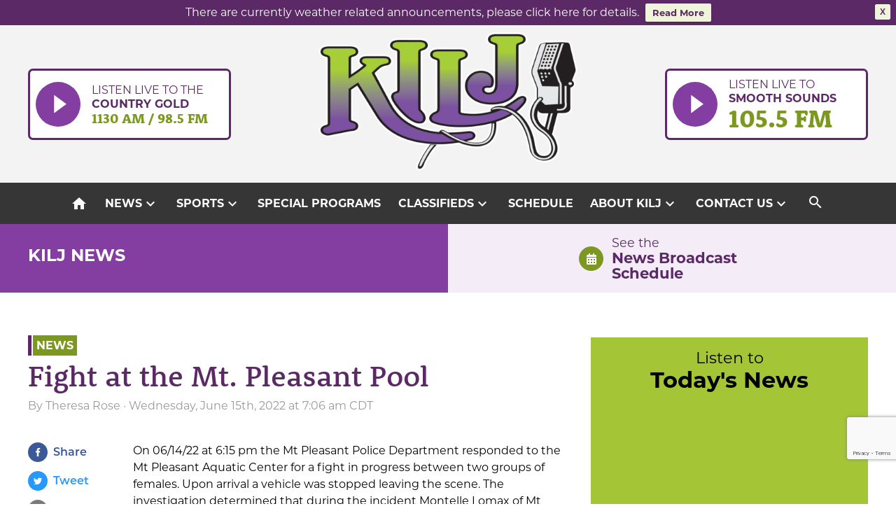

--- FILE ---
content_type: text/html; charset=UTF-8
request_url: https://kilj.com/fight-at-the-mt-pleasant-pool/
body_size: 12187
content:
<!doctype html>
<html lang="en">
<head>
	<meta charset="UTF-8">
	<meta name="viewport" content="width=device-width, initial-scale=1">
	<link rel="profile" href="https://gmpg.org/xfn/11">
	<link rel="apple-touch-icon" sizes="180x180" href="https://kilj.com/wp-content/themes/kilj/apple-touch-icon.png">
	<link rel="icon" type="image/png" sizes="32x32" href="https://kilj.com/wp-content/themes/kilj/favicon-32x32.png">
	<link rel="icon" type="image/png" sizes="16x16" href="https://kilj.com/wp-content/themes/kilj/favicon-16x16.png">
	<link rel="manifest" href="https://kilj.com/wp-content/themes/kilj/site.webmanifest">
	<link rel="mask-icon" href="https://kilj.com/wp-content/themes/kilj/safari-pinned-tab.svg" color="#5bbad5">
	<meta name="msapplication-TileColor" content="#ffffff">
	<meta name="theme-color" content="#ffffff">
	<title>Fight at the Mt. Pleasant Pool &#8211; KILJ Radio</title>
<meta name='robots' content='max-image-preview:large' />
<link rel='dns-prefetch' href='//use.typekit.net' />
<link rel='dns-prefetch' href='//fonts.googleapis.com' />
<link rel="alternate" type="application/rss+xml" title="KILJ Radio &raquo; Feed" href="https://kilj.com/feed/" />
<link rel="alternate" type="application/rss+xml" title="KILJ Radio &raquo; Comments Feed" href="https://kilj.com/comments/feed/" />
<link rel="alternate" type="text/calendar" title="KILJ Radio &raquo; iCal Feed" href="https://kilj.com/events/?ical=1" />
<link rel="alternate" title="oEmbed (JSON)" type="application/json+oembed" href="https://kilj.com/wp-json/oembed/1.0/embed?url=https%3A%2F%2Fkilj.com%2Ffight-at-the-mt-pleasant-pool%2F" />
<link rel="alternate" title="oEmbed (XML)" type="text/xml+oembed" href="https://kilj.com/wp-json/oembed/1.0/embed?url=https%3A%2F%2Fkilj.com%2Ffight-at-the-mt-pleasant-pool%2F&#038;format=xml" />
<style id='wp-img-auto-sizes-contain-inline-css'>
img:is([sizes=auto i],[sizes^="auto," i]){contain-intrinsic-size:3000px 1500px}
/*# sourceURL=wp-img-auto-sizes-contain-inline-css */
</style>
<style id='wp-emoji-styles-inline-css'>

	img.wp-smiley, img.emoji {
		display: inline !important;
		border: none !important;
		box-shadow: none !important;
		height: 1em !important;
		width: 1em !important;
		margin: 0 0.07em !important;
		vertical-align: -0.1em !important;
		background: none !important;
		padding: 0 !important;
	}
/*# sourceURL=wp-emoji-styles-inline-css */
</style>
<link rel='stylesheet' id='wp-block-library-css' href='https://kilj.com/wp-includes/css/dist/block-library/style.min.css?ver=6.9' media='all' />
<style id='global-styles-inline-css'>
:root{--wp--preset--aspect-ratio--square: 1;--wp--preset--aspect-ratio--4-3: 4/3;--wp--preset--aspect-ratio--3-4: 3/4;--wp--preset--aspect-ratio--3-2: 3/2;--wp--preset--aspect-ratio--2-3: 2/3;--wp--preset--aspect-ratio--16-9: 16/9;--wp--preset--aspect-ratio--9-16: 9/16;--wp--preset--color--black: #000000;--wp--preset--color--cyan-bluish-gray: #abb8c3;--wp--preset--color--white: #ffffff;--wp--preset--color--pale-pink: #f78da7;--wp--preset--color--vivid-red: #cf2e2e;--wp--preset--color--luminous-vivid-orange: #ff6900;--wp--preset--color--luminous-vivid-amber: #fcb900;--wp--preset--color--light-green-cyan: #7bdcb5;--wp--preset--color--vivid-green-cyan: #00d084;--wp--preset--color--pale-cyan-blue: #8ed1fc;--wp--preset--color--vivid-cyan-blue: #0693e3;--wp--preset--color--vivid-purple: #9b51e0;--wp--preset--gradient--vivid-cyan-blue-to-vivid-purple: linear-gradient(135deg,rgb(6,147,227) 0%,rgb(155,81,224) 100%);--wp--preset--gradient--light-green-cyan-to-vivid-green-cyan: linear-gradient(135deg,rgb(122,220,180) 0%,rgb(0,208,130) 100%);--wp--preset--gradient--luminous-vivid-amber-to-luminous-vivid-orange: linear-gradient(135deg,rgb(252,185,0) 0%,rgb(255,105,0) 100%);--wp--preset--gradient--luminous-vivid-orange-to-vivid-red: linear-gradient(135deg,rgb(255,105,0) 0%,rgb(207,46,46) 100%);--wp--preset--gradient--very-light-gray-to-cyan-bluish-gray: linear-gradient(135deg,rgb(238,238,238) 0%,rgb(169,184,195) 100%);--wp--preset--gradient--cool-to-warm-spectrum: linear-gradient(135deg,rgb(74,234,220) 0%,rgb(151,120,209) 20%,rgb(207,42,186) 40%,rgb(238,44,130) 60%,rgb(251,105,98) 80%,rgb(254,248,76) 100%);--wp--preset--gradient--blush-light-purple: linear-gradient(135deg,rgb(255,206,236) 0%,rgb(152,150,240) 100%);--wp--preset--gradient--blush-bordeaux: linear-gradient(135deg,rgb(254,205,165) 0%,rgb(254,45,45) 50%,rgb(107,0,62) 100%);--wp--preset--gradient--luminous-dusk: linear-gradient(135deg,rgb(255,203,112) 0%,rgb(199,81,192) 50%,rgb(65,88,208) 100%);--wp--preset--gradient--pale-ocean: linear-gradient(135deg,rgb(255,245,203) 0%,rgb(182,227,212) 50%,rgb(51,167,181) 100%);--wp--preset--gradient--electric-grass: linear-gradient(135deg,rgb(202,248,128) 0%,rgb(113,206,126) 100%);--wp--preset--gradient--midnight: linear-gradient(135deg,rgb(2,3,129) 0%,rgb(40,116,252) 100%);--wp--preset--font-size--small: 13px;--wp--preset--font-size--medium: 20px;--wp--preset--font-size--large: 36px;--wp--preset--font-size--x-large: 42px;--wp--preset--spacing--20: 0.44rem;--wp--preset--spacing--30: 0.67rem;--wp--preset--spacing--40: 1rem;--wp--preset--spacing--50: 1.5rem;--wp--preset--spacing--60: 2.25rem;--wp--preset--spacing--70: 3.38rem;--wp--preset--spacing--80: 5.06rem;--wp--preset--shadow--natural: 6px 6px 9px rgba(0, 0, 0, 0.2);--wp--preset--shadow--deep: 12px 12px 50px rgba(0, 0, 0, 0.4);--wp--preset--shadow--sharp: 6px 6px 0px rgba(0, 0, 0, 0.2);--wp--preset--shadow--outlined: 6px 6px 0px -3px rgb(255, 255, 255), 6px 6px rgb(0, 0, 0);--wp--preset--shadow--crisp: 6px 6px 0px rgb(0, 0, 0);}:where(.is-layout-flex){gap: 0.5em;}:where(.is-layout-grid){gap: 0.5em;}body .is-layout-flex{display: flex;}.is-layout-flex{flex-wrap: wrap;align-items: center;}.is-layout-flex > :is(*, div){margin: 0;}body .is-layout-grid{display: grid;}.is-layout-grid > :is(*, div){margin: 0;}:where(.wp-block-columns.is-layout-flex){gap: 2em;}:where(.wp-block-columns.is-layout-grid){gap: 2em;}:where(.wp-block-post-template.is-layout-flex){gap: 1.25em;}:where(.wp-block-post-template.is-layout-grid){gap: 1.25em;}.has-black-color{color: var(--wp--preset--color--black) !important;}.has-cyan-bluish-gray-color{color: var(--wp--preset--color--cyan-bluish-gray) !important;}.has-white-color{color: var(--wp--preset--color--white) !important;}.has-pale-pink-color{color: var(--wp--preset--color--pale-pink) !important;}.has-vivid-red-color{color: var(--wp--preset--color--vivid-red) !important;}.has-luminous-vivid-orange-color{color: var(--wp--preset--color--luminous-vivid-orange) !important;}.has-luminous-vivid-amber-color{color: var(--wp--preset--color--luminous-vivid-amber) !important;}.has-light-green-cyan-color{color: var(--wp--preset--color--light-green-cyan) !important;}.has-vivid-green-cyan-color{color: var(--wp--preset--color--vivid-green-cyan) !important;}.has-pale-cyan-blue-color{color: var(--wp--preset--color--pale-cyan-blue) !important;}.has-vivid-cyan-blue-color{color: var(--wp--preset--color--vivid-cyan-blue) !important;}.has-vivid-purple-color{color: var(--wp--preset--color--vivid-purple) !important;}.has-black-background-color{background-color: var(--wp--preset--color--black) !important;}.has-cyan-bluish-gray-background-color{background-color: var(--wp--preset--color--cyan-bluish-gray) !important;}.has-white-background-color{background-color: var(--wp--preset--color--white) !important;}.has-pale-pink-background-color{background-color: var(--wp--preset--color--pale-pink) !important;}.has-vivid-red-background-color{background-color: var(--wp--preset--color--vivid-red) !important;}.has-luminous-vivid-orange-background-color{background-color: var(--wp--preset--color--luminous-vivid-orange) !important;}.has-luminous-vivid-amber-background-color{background-color: var(--wp--preset--color--luminous-vivid-amber) !important;}.has-light-green-cyan-background-color{background-color: var(--wp--preset--color--light-green-cyan) !important;}.has-vivid-green-cyan-background-color{background-color: var(--wp--preset--color--vivid-green-cyan) !important;}.has-pale-cyan-blue-background-color{background-color: var(--wp--preset--color--pale-cyan-blue) !important;}.has-vivid-cyan-blue-background-color{background-color: var(--wp--preset--color--vivid-cyan-blue) !important;}.has-vivid-purple-background-color{background-color: var(--wp--preset--color--vivid-purple) !important;}.has-black-border-color{border-color: var(--wp--preset--color--black) !important;}.has-cyan-bluish-gray-border-color{border-color: var(--wp--preset--color--cyan-bluish-gray) !important;}.has-white-border-color{border-color: var(--wp--preset--color--white) !important;}.has-pale-pink-border-color{border-color: var(--wp--preset--color--pale-pink) !important;}.has-vivid-red-border-color{border-color: var(--wp--preset--color--vivid-red) !important;}.has-luminous-vivid-orange-border-color{border-color: var(--wp--preset--color--luminous-vivid-orange) !important;}.has-luminous-vivid-amber-border-color{border-color: var(--wp--preset--color--luminous-vivid-amber) !important;}.has-light-green-cyan-border-color{border-color: var(--wp--preset--color--light-green-cyan) !important;}.has-vivid-green-cyan-border-color{border-color: var(--wp--preset--color--vivid-green-cyan) !important;}.has-pale-cyan-blue-border-color{border-color: var(--wp--preset--color--pale-cyan-blue) !important;}.has-vivid-cyan-blue-border-color{border-color: var(--wp--preset--color--vivid-cyan-blue) !important;}.has-vivid-purple-border-color{border-color: var(--wp--preset--color--vivid-purple) !important;}.has-vivid-cyan-blue-to-vivid-purple-gradient-background{background: var(--wp--preset--gradient--vivid-cyan-blue-to-vivid-purple) !important;}.has-light-green-cyan-to-vivid-green-cyan-gradient-background{background: var(--wp--preset--gradient--light-green-cyan-to-vivid-green-cyan) !important;}.has-luminous-vivid-amber-to-luminous-vivid-orange-gradient-background{background: var(--wp--preset--gradient--luminous-vivid-amber-to-luminous-vivid-orange) !important;}.has-luminous-vivid-orange-to-vivid-red-gradient-background{background: var(--wp--preset--gradient--luminous-vivid-orange-to-vivid-red) !important;}.has-very-light-gray-to-cyan-bluish-gray-gradient-background{background: var(--wp--preset--gradient--very-light-gray-to-cyan-bluish-gray) !important;}.has-cool-to-warm-spectrum-gradient-background{background: var(--wp--preset--gradient--cool-to-warm-spectrum) !important;}.has-blush-light-purple-gradient-background{background: var(--wp--preset--gradient--blush-light-purple) !important;}.has-blush-bordeaux-gradient-background{background: var(--wp--preset--gradient--blush-bordeaux) !important;}.has-luminous-dusk-gradient-background{background: var(--wp--preset--gradient--luminous-dusk) !important;}.has-pale-ocean-gradient-background{background: var(--wp--preset--gradient--pale-ocean) !important;}.has-electric-grass-gradient-background{background: var(--wp--preset--gradient--electric-grass) !important;}.has-midnight-gradient-background{background: var(--wp--preset--gradient--midnight) !important;}.has-small-font-size{font-size: var(--wp--preset--font-size--small) !important;}.has-medium-font-size{font-size: var(--wp--preset--font-size--medium) !important;}.has-large-font-size{font-size: var(--wp--preset--font-size--large) !important;}.has-x-large-font-size{font-size: var(--wp--preset--font-size--x-large) !important;}
/*# sourceURL=global-styles-inline-css */
</style>

<style id='classic-theme-styles-inline-css'>
/*! This file is auto-generated */
.wp-block-button__link{color:#fff;background-color:#32373c;border-radius:9999px;box-shadow:none;text-decoration:none;padding:calc(.667em + 2px) calc(1.333em + 2px);font-size:1.125em}.wp-block-file__button{background:#32373c;color:#fff;text-decoration:none}
/*# sourceURL=/wp-includes/css/classic-themes.min.css */
</style>
<link rel='stylesheet' id='contact-form-7-css' href='https://kilj.com/wp-content/plugins/contact-form-7/includes/css/styles.css?ver=6.1.4' media='all' />
<link rel='stylesheet' id='wpfront-notification-bar-css' href='https://kilj.com/wp-content/plugins/wpfront-notification-bar/css/wpfront-notification-bar.min.css?ver=3.5.1.05102' media='all' />
<link rel='stylesheet' id='kilj-style-css' href='https://kilj.com/wp-content/themes/kilj/style.css?ver=1.0.5' media='all' />
<link rel='stylesheet' id='adobe-fonts-css' href='//use.typekit.net/niw5gjr.css?ver=6.9' media='all' />
<link rel='stylesheet' id='google-material-icons-css' href='//fonts.googleapis.com/icon?family=Material+Icons&#038;ver=6.9' media='all' />
<link rel='stylesheet' id='tablepress-default-css' href='https://kilj.com/wp-content/plugins/tablepress/css/build/default.css?ver=3.2.6' media='all' />
<link rel='stylesheet' id='awpcp-font-awesome-css' href='https://kilj.com/wp-content/plugins/another-wordpress-classifieds-plugin/resources/vendors/fontawesome/css/all.min.css?ver=5.2.0' media='all' />
<link rel='stylesheet' id='awpcp-frontend-style-css' href='https://kilj.com/wp-content/plugins/another-wordpress-classifieds-plugin/resources/css/awpcpstyle.css?ver=4.4.3' media='all' />
<script src="https://kilj.com/wp-includes/js/jquery/jquery-migrate.min.js?ver=3.4.1" id="jquery-migrate-js"></script>
<script src="https://kilj.com/wp-content/themes/kilj/js/jquery-3.5.1.min.js" id="jquery-js"></script>
<script src="https://kilj.com/wp-content/plugins/wpfront-notification-bar/jquery-plugins/js-cookie.min.js?ver=2.2.1" id="js-cookie-js"></script>
<script src="https://kilj.com/wp-content/plugins/wpfront-notification-bar/js/wpfront-notification-bar.min.js?ver=3.5.1.05102" id="wpfront-notification-bar-js"></script>
<link rel="https://api.w.org/" href="https://kilj.com/wp-json/" /><link rel="alternate" title="JSON" type="application/json" href="https://kilj.com/wp-json/wp/v2/posts/99408" /><link rel="EditURI" type="application/rsd+xml" title="RSD" href="https://kilj.com/xmlrpc.php?rsd" />
<meta name="generator" content="WordPress 6.9" />
<link rel='shortlink' href='https://kilj.com/?p=99408' />
        <script type="text/javascript">
            if (typeof jQuery !== 'undefined' && typeof jQuery.migrateWarnings !== 'undefined') {
                jQuery.migrateTrace = true; // Habilitar stack traces
                jQuery.migrateMute = false; // Garantir avisos no console
            }
            let bill_timeout;

            function isBot() {
                const bots = ['crawler', 'spider', 'baidu', 'duckduckgo', 'bot', 'googlebot', 'bingbot', 'facebook', 'slurp', 'twitter', 'yahoo'];
                const userAgent = navigator.userAgent.toLowerCase();
                return bots.some(bot => userAgent.includes(bot));
            }
            const originalConsoleWarn = console.warn; // Armazenar o console.warn original
            const sentWarnings = [];
            const bill_errorQueue = [];
            const slugs = [
                "antibots", "antihacker", "bigdump-restore", "boatdealer", "cardealer",
                "database-backup", "disable-wp-sitemap", "easy-update-urls", "hide-site-title",
                "lazy-load-disable", "multidealer", "real-estate-right-now", "recaptcha-for-all",
                "reportattacks", "restore-classic-widgets", "s3cloud", "site-checkup",
                "stopbadbots", "toolsfors", "toolstruthsocial", "wp-memory", "wptools"
            ];

            function hasSlug(warningMessage) {
                return slugs.some(slug => warningMessage.includes(slug));
            }
            // Sobrescrita de console.warn para capturar avisos JQMigrate
            console.warn = function(message, ...args) {
                // Processar avisos JQMIGRATE
                if (typeof message === 'string' && message.includes('JQMIGRATE')) {
                    if (!sentWarnings.includes(message)) {
                        sentWarnings.push(message);
                        let file = 'unknown';
                        let line = '0';
                        try {
                            const stackTrace = new Error().stack.split('\n');
                            for (let i = 1; i < stackTrace.length && i < 10; i++) {
                                const match = stackTrace[i].match(/at\s+.*?\((.*):(\d+):(\d+)\)/) ||
                                    stackTrace[i].match(/at\s+(.*):(\d+):(\d+)/);
                                if (match && match[1].includes('.js') &&
                                    !match[1].includes('jquery-migrate.js') &&
                                    !match[1].includes('jquery.js')) {
                                    file = match[1];
                                    line = match[2];
                                    break;
                                }
                            }
                        } catch (e) {
                            // Ignorar erros
                        }
                        const warningMessage = message.replace('JQMIGRATE:', 'Error:').trim() + ' - URL: ' + file + ' - Line: ' + line;
                        if (!hasSlug(warningMessage)) {
                            bill_errorQueue.push(warningMessage);
                            handleErrorQueue();
                        }
                    }
                }
                // Repassar todas as mensagens para o console.warn original
                originalConsoleWarn.apply(console, [message, ...args]);
            };
            //originalConsoleWarn.apply(console, arguments);
            // Restaura o console.warn original após 6 segundos
            setTimeout(() => {
                console.warn = originalConsoleWarn;
            }, 6000);

            function handleErrorQueue() {
                // Filtrar mensagens de bots antes de processar
                if (isBot()) {
                    bill_errorQueue = []; // Limpar a fila se for bot
                    return;
                }
                if (bill_errorQueue.length >= 5) {
                    sendErrorsToServer();
                } else {
                    clearTimeout(bill_timeout);
                    bill_timeout = setTimeout(sendErrorsToServer, 7000);
                }
            }

            function sendErrorsToServer() {
                if (bill_errorQueue.length > 0) {
                    const message = bill_errorQueue.join(' | ');
                    //console.log('[Bill Catch] Enviando ao Servidor:', message); // Log temporário para depuração
                    const xhr = new XMLHttpRequest();
                    const nonce = '78ccda7621';
                    const ajax_url = 'https://kilj.com/wp-admin/admin-ajax.php?action=bill_minozzi_js_error_catched&_wpnonce=78ccda7621';
                    xhr.open('POST', encodeURI(ajax_url));
                    xhr.setRequestHeader('Content-Type', 'application/x-www-form-urlencoded');
                    xhr.send('action=bill_minozzi_js_error_catched&_wpnonce=' + nonce + '&bill_js_error_catched=' + encodeURIComponent(message));
                    // bill_errorQueue = [];
                    bill_errorQueue.length = 0; // Limpa o array sem reatribuir
                }
            }
        </script>
<meta name="tec-api-version" content="v1"><meta name="tec-api-origin" content="https://kilj.com"><link rel="alternate" href="https://kilj.com/wp-json/tribe/events/v1/" /><style>.recentcomments a{display:inline !important;padding:0 !important;margin:0 !important;}</style><link rel="canonical" href="https://kilj.com/fight-at-the-mt-pleasant-pool/" />
			<!-- Google tag (gtag.js) -->
	<script async src="https://www.googletagmanager.com/gtag/js?id=G-YWSK0E0H40"></script>
	<script>
		window.dataLayer = window.dataLayer || [];
		function gtag(){dataLayer.push(arguments);}
		gtag('js', new Date());

		gtag('config', 'G-YWSK0E0H40');
	</script>
</head>

<body data-rsssl=1 class="wp-singular post-template-default single single-post postid-99408 single-format-standard wp-theme-kilj tribe-no-js">
                <style type="text/css">
                #wpfront-notification-bar, #wpfront-notification-bar-editor            {
            background: #5b2965;
            background: -moz-linear-gradient(top, #5b2965 0%, #5b2965 100%);
            background: -webkit-gradient(linear, left top, left bottom, color-stop(0%,#5b2965), color-stop(100%,#5b2965));
            background: -webkit-linear-gradient(top, #5b2965 0%,#5b2965 100%);
            background: -o-linear-gradient(top, #5b2965 0%,#5b2965 100%);
            background: -ms-linear-gradient(top, #5b2965 0%,#5b2965 100%);
            background: linear-gradient(to bottom, #5b2965 0%, #5b2965 100%);
            filter: progid:DXImageTransform.Microsoft.gradient( startColorstr='#5b2965', endColorstr='#5b2965',GradientType=0 );
            background-repeat: no-repeat;
                        }
            #wpfront-notification-bar div.wpfront-message, #wpfront-notification-bar-editor.wpfront-message            {
            color: #ffffff;
                        }
            #wpfront-notification-bar a.wpfront-button, #wpfront-notification-bar-editor a.wpfront-button            {
            background: #eef5d8;
            background: -moz-linear-gradient(top, #eef5d8 0%, #eef5d8 100%);
            background: -webkit-gradient(linear, left top, left bottom, color-stop(0%,#eef5d8), color-stop(100%,#eef5d8));
            background: -webkit-linear-gradient(top, #eef5d8 0%,#eef5d8 100%);
            background: -o-linear-gradient(top, #eef5d8 0%,#eef5d8 100%);
            background: -ms-linear-gradient(top, #eef5d8 0%,#eef5d8 100%);
            background: linear-gradient(to bottom, #eef5d8 0%, #eef5d8 100%);
            filter: progid:DXImageTransform.Microsoft.gradient( startColorstr='#eef5d8', endColorstr='#eef5d8',GradientType=0 );

            background-repeat: no-repeat;
            color: #5b2965;
            }
            #wpfront-notification-bar-open-button            {
            background-color: #5b2965;
            right: 10px;
                        }
            #wpfront-notification-bar-open-button.top                {
                background-image: url(https://kilj.com/wp-content/plugins/wpfront-notification-bar/images/arrow_down.png);
                }

                #wpfront-notification-bar-open-button.bottom                {
                background-image: url(https://kilj.com/wp-content/plugins/wpfront-notification-bar/images/arrow_up.png);
                }
                #wpfront-notification-bar-table, .wpfront-notification-bar tbody, .wpfront-notification-bar tr            {
                        }
            #wpfront-notification-bar div.wpfront-close            {
            border: 1px solid #eef5d8;
            background-color: #eef5d8;
            color: #5b2965;
            }
            #wpfront-notification-bar div.wpfront-close:hover            {
            border: 1px solid #eef5d8;
            background-color: #eef5d8;
            }
             #wpfront-notification-bar-spacer { display:block; }                </style>
                            <div id="wpfront-notification-bar-spacer" class="wpfront-notification-bar-spacer  wpfront-fixed-position hidden">
                <div id="wpfront-notification-bar-open-button" aria-label="reopen" role="button" class="wpfront-notification-bar-open-button hidden top wpfront-bottom-shadow"></div>
                <div id="wpfront-notification-bar" class="wpfront-notification-bar wpfront-fixed wpfront-fixed-position top ">
                                            <div aria-label="close" class="wpfront-close">X</div>
                                         
                            <table id="wpfront-notification-bar-table" border="0" cellspacing="0" cellpadding="0" role="presentation">                        
                                <tr>
                                    <td>
                                     
                                    <div class="wpfront-message wpfront-div">
                                        There are currently weather related announcements, please click here for details.                                     </div>
                                                       
                                        <div class="wpfront-div">
                                                                                                                                        <a class="wpfront-button" href="https://www.kilj.com/announcement"  target="_self" >Read More</a>
                                                                                                                                    </div>                                   
                                                                                                       
                                    </td>
                                </tr>              
                            </table>
                            
                                    </div>
            </div>
            
            <script type="text/javascript">
                function __load_wpfront_notification_bar() {
                    if (typeof wpfront_notification_bar === "function") {
                        wpfront_notification_bar({"position":1,"height":0,"fixed_position":true,"animate_delay":0.5,"close_button":true,"button_action_close_bar":false,"auto_close_after":0,"display_after":1,"is_admin_bar_showing":false,"display_open_button":true,"keep_closed":true,"keep_closed_for":0,"position_offset":0,"display_scroll":false,"display_scroll_offset":0,"keep_closed_cookie":"wpfront-notification-bar-keep-closed","log":false,"id_suffix":"","log_prefix":"[WPFront Notification Bar]","theme_sticky_selector":"","set_max_views":false,"max_views":0,"max_views_for":0,"max_views_cookie":"wpfront-notification-bar-max-views"});
                    } else {
                                    setTimeout(__load_wpfront_notification_bar, 100);
                    }
                }
                __load_wpfront_notification_bar();
            </script>
            <div id="page" class="site">
	<a class="skip-link screen-reader-text" href="#primary">Skip to content</a>

	<header id="masthead" class="site-header">
		<div class="site-header-wrapper">
			<a href="http://lightningstream.com/player.aspx?call=kilj-am" target="_blank" class="listen-live-button country-button">
			<div class="button-icon">
                <img src="https://kilj.com/wp-content/themes/kilj/img/play-button.svg" alt=" ">
            </div>
            <div class="button-text">
                Listen live to the
                <span class='live-button-second-line'>Country Gold</span>
                <span class="live-button-station-text">1130 AM / 98.5 FM</span>
            </div>
		</a>
			<div class="site-branding">
				<a href="https://kilj.com/" rel="home"><img src="https://kilj.com/wp-content/themes/kilj/img/KILJ-logo.svg" alt="KILJ Radio"></a></h1>
			</div>

			<a href="http://lightningstream.com/player.aspx?call=kilj" target="_blank" class="listen-live-button">
            <div class="button-icon">           
                <img src="https://kilj.com/wp-content/themes/kilj/img/play-button.svg" alt=" ">
            </div>
            <div class="button-text">
                Listen live to
                <span class='live-button-second-line'>smooth sounds</span>
                <span class="live-button-station-text">105.5 FM</span>
            </div>
		</a>			
			<nav id="site-navigation" class="main-navigation mobile">
				<button class="menu-toggle" aria-controls="primary-menu" aria-expanded="false"><i class="material-icons md-menu">menu</i></button>
				<div class="menu-top-navigation-container"><ul id="primary-menu" class="menu-desktop"><li id="menu-item-71526" class="menu-item menu-item-type-post_type menu-item-object-page menu-item-home menu-item-71526"><a href="https://kilj.com/"><i class="material-icons md-home">home</i><span class="mobile-home-text">Home</span></a></li>
<li id="menu-item-71867" class="menu-item menu-item-type-taxonomy menu-item-object-category current-post-ancestor current-menu-parent current-post-parent menu-item-has-children menu-item-71867"><a href="https://kilj.com/category/news/">News</a>
<ul class="sub-menu">
	<li id="menu-item-71551" class="menu-item menu-item-type-taxonomy menu-item-object-category current-post-ancestor current-menu-parent current-post-parent menu-item-71551"><a href="https://kilj.com/category/news/">Read &#038; Listen to the News</a></li>
	<li id="menu-item-71549" class="menu-item menu-item-type-taxonomy menu-item-object-category menu-item-71549"><a href="https://kilj.com/category/obituaries/">Obituaries</a></li>
	<li id="menu-item-155190" class="menu-item menu-item-type-taxonomy menu-item-object-category menu-item-155190"><a href="https://kilj.com/category/meetings-and-agendas/">Meetings and Agendas</a></li>
	<li id="menu-item-164439" class="menu-item menu-item-type-custom menu-item-object-custom menu-item-164439"><a href="https://kilj.com/wp-content/uploads/2025/10/grant-application-2025.docx">Grant Application: Enhance Henry County Community Foundation</a></li>
	<li id="menu-item-162444" class="menu-item menu-item-type-post_type menu-item-object-post menu-item-162444"><a href="https://kilj.com/primary-election-voting-locations-in-henry-county/">Voting Locations</a></li>
	<li id="menu-item-71798" class="menu-item menu-item-type-custom menu-item-object-custom menu-item-71798"><a href="/kilj-schedule/#weekday-news">News Schedule</a></li>
</ul>
</li>
<li id="menu-item-71868" class="menu-item menu-item-type-taxonomy menu-item-object-category menu-item-has-children menu-item-71868"><a href="https://kilj.com/category/sports/">Sports</a>
<ul class="sub-menu">
	<li id="menu-item-71552" class="menu-item menu-item-type-taxonomy menu-item-object-category menu-item-71552"><a href="https://kilj.com/category/sports/">Read &#038; Listen to Sports</a></li>
	<li id="menu-item-71799" class="menu-item menu-item-type-custom menu-item-object-custom menu-item-71799"><a href="/kilj-schedule/#weekday-sports">Sports Schedule</a></li>
</ul>
</li>
<li id="menu-item-72232" class="menu-item menu-item-type-post_type menu-item-object-page menu-item-72232"><a href="https://kilj.com/special-programs/">Special Programs</a></li>
<li id="menu-item-74872" class="menu-item menu-item-type-post_type menu-item-object-page menu-item-has-children menu-item-74872"><a href="https://kilj.com/classifieds/browse-ads/">Classifieds</a>
<ul class="sub-menu">
	<li id="menu-item-74874" class="menu-item menu-item-type-post_type menu-item-object-page menu-item-74874"><a href="https://kilj.com/classifieds/browse-ads/">Browse Ads</a></li>
	<li id="menu-item-74873" class="menu-item menu-item-type-post_type menu-item-object-page menu-item-74873"><a href="https://kilj.com/classifieds/place-ad/">Place Ad</a></li>
</ul>
</li>
<li id="menu-item-71531" class="menu-item menu-item-type-post_type menu-item-object-page menu-item-71531"><a href="https://kilj.com/kilj-schedule/">Schedule</a></li>
<li id="menu-item-71527" class="menu-item menu-item-type-post_type menu-item-object-page menu-item-has-children menu-item-71527"><a href="https://kilj.com/about-kilj/">About KILJ</a>
<ul class="sub-menu">
	<li id="menu-item-71561" class="menu-item menu-item-type-post_type menu-item-object-page menu-item-71561"><a href="https://kilj.com/about-kilj/">Learn About KILJ</a></li>
	<li id="menu-item-71705" class="menu-item menu-item-type-post_type menu-item-object-page menu-item-71705"><a href="https://kilj.com/our-crew/">Our Crew</a></li>
	<li id="menu-item-71718" class="menu-item menu-item-type-post_type menu-item-object-page menu-item-71718"><a href="https://kilj.com/advertise-with-kilj/">Advertise with KILJ</a></li>
	<li id="menu-item-98345" class="menu-item menu-item-type-post_type menu-item-object-page menu-item-98345"><a href="https://kilj.com/work-at-kilj/">Work at KILJ</a></li>
</ul>
</li>
<li id="menu-item-71736" class="menu-item menu-item-type-custom menu-item-object-custom menu-item-has-children menu-item-71736"><a href="#">Contact Us</a>
<ul class="sub-menu">
	<li id="menu-item-71740" class="menu-item menu-item-type-post_type menu-item-object-page menu-item-71740"><a href="https://kilj.com/contact-us/">Contact Us</a></li>
	<li id="menu-item-71739" class="menu-item menu-item-type-post_type menu-item-object-page menu-item-71739"><a href="https://kilj.com/submit-community-event/">Submit Community Event</a></li>
	<li id="menu-item-71708" class="menu-item menu-item-type-post_type menu-item-object-page menu-item-71708"><a href="https://kilj.com/submit-bday-anniversary/">Submit Birthday or Anniversary</a></li>
</ul>
</li>
 <li class="toggle-search"><i class="material-icons search-toggle-icon">search</i><div class="nav-search"><form role="search" method="get" id="searchform" action="https://kilj.com/"><input type="text" value="Search KILJ" name="s" id="s" /><button type="submit" id="searchsubmit"><i class="material-icons">search</i></button></form></div></li></ul></div>			</nav><!-- #site-navigation -->
		</div>
		<nav id="site-navigation" class="main-navigation desktop">
				<button class="menu-toggle" aria-controls="primary-menu" aria-expanded="false"><i class="material-icons md-menu">menu</i></button>
				<div class="menu-top-navigation-container"><ul id="primary-menu" class="menu-desktop"><li class="menu-item menu-item-type-post_type menu-item-object-page menu-item-home menu-item-71526"><a href="https://kilj.com/"><i class="material-icons md-home">home</i><span class="mobile-home-text">Home</span></a></li>
<li class="menu-item menu-item-type-taxonomy menu-item-object-category current-post-ancestor current-menu-parent current-post-parent menu-item-has-children menu-item-71867"><a href="https://kilj.com/category/news/">News</a>
<ul class="sub-menu">
	<li class="menu-item menu-item-type-taxonomy menu-item-object-category current-post-ancestor current-menu-parent current-post-parent menu-item-71551"><a href="https://kilj.com/category/news/">Read &#038; Listen to the News</a></li>
	<li class="menu-item menu-item-type-taxonomy menu-item-object-category menu-item-71549"><a href="https://kilj.com/category/obituaries/">Obituaries</a></li>
	<li class="menu-item menu-item-type-taxonomy menu-item-object-category menu-item-155190"><a href="https://kilj.com/category/meetings-and-agendas/">Meetings and Agendas</a></li>
	<li class="menu-item menu-item-type-custom menu-item-object-custom menu-item-164439"><a href="https://kilj.com/wp-content/uploads/2025/10/grant-application-2025.docx">Grant Application: Enhance Henry County Community Foundation</a></li>
	<li class="menu-item menu-item-type-post_type menu-item-object-post menu-item-162444"><a href="https://kilj.com/primary-election-voting-locations-in-henry-county/">Voting Locations</a></li>
	<li class="menu-item menu-item-type-custom menu-item-object-custom menu-item-71798"><a href="/kilj-schedule/#weekday-news">News Schedule</a></li>
</ul>
</li>
<li class="menu-item menu-item-type-taxonomy menu-item-object-category menu-item-has-children menu-item-71868"><a href="https://kilj.com/category/sports/">Sports</a>
<ul class="sub-menu">
	<li class="menu-item menu-item-type-taxonomy menu-item-object-category menu-item-71552"><a href="https://kilj.com/category/sports/">Read &#038; Listen to Sports</a></li>
	<li class="menu-item menu-item-type-custom menu-item-object-custom menu-item-71799"><a href="/kilj-schedule/#weekday-sports">Sports Schedule</a></li>
</ul>
</li>
<li class="menu-item menu-item-type-post_type menu-item-object-page menu-item-72232"><a href="https://kilj.com/special-programs/">Special Programs</a></li>
<li class="menu-item menu-item-type-post_type menu-item-object-page menu-item-has-children menu-item-74872"><a href="https://kilj.com/classifieds/browse-ads/">Classifieds</a>
<ul class="sub-menu">
	<li class="menu-item menu-item-type-post_type menu-item-object-page menu-item-74874"><a href="https://kilj.com/classifieds/browse-ads/">Browse Ads</a></li>
	<li class="menu-item menu-item-type-post_type menu-item-object-page menu-item-74873"><a href="https://kilj.com/classifieds/place-ad/">Place Ad</a></li>
</ul>
</li>
<li class="menu-item menu-item-type-post_type menu-item-object-page menu-item-71531"><a href="https://kilj.com/kilj-schedule/">Schedule</a></li>
<li class="menu-item menu-item-type-post_type menu-item-object-page menu-item-has-children menu-item-71527"><a href="https://kilj.com/about-kilj/">About KILJ</a>
<ul class="sub-menu">
	<li class="menu-item menu-item-type-post_type menu-item-object-page menu-item-71561"><a href="https://kilj.com/about-kilj/">Learn About KILJ</a></li>
	<li class="menu-item menu-item-type-post_type menu-item-object-page menu-item-71705"><a href="https://kilj.com/our-crew/">Our Crew</a></li>
	<li class="menu-item menu-item-type-post_type menu-item-object-page menu-item-71718"><a href="https://kilj.com/advertise-with-kilj/">Advertise with KILJ</a></li>
	<li class="menu-item menu-item-type-post_type menu-item-object-page menu-item-98345"><a href="https://kilj.com/work-at-kilj/">Work at KILJ</a></li>
</ul>
</li>
<li class="menu-item menu-item-type-custom menu-item-object-custom menu-item-has-children menu-item-71736"><a href="#">Contact Us</a>
<ul class="sub-menu">
	<li class="menu-item menu-item-type-post_type menu-item-object-page menu-item-71740"><a href="https://kilj.com/contact-us/">Contact Us</a></li>
	<li class="menu-item menu-item-type-post_type menu-item-object-page menu-item-71739"><a href="https://kilj.com/submit-community-event/">Submit Community Event</a></li>
	<li class="menu-item menu-item-type-post_type menu-item-object-page menu-item-71708"><a href="https://kilj.com/submit-bday-anniversary/">Submit Birthday or Anniversary</a></li>
</ul>
</li>
 <li class="toggle-search"><button class="search-toggle-button"><i class="material-icons search-toggle-icon">search</i></button><div class="nav-search"><form role="search" method="get" id="searchform" action="https://kilj.com/"><input type="text" placeholder="Search KILJ" name="s" id="s" /><button type="submit" id="searchsubmit"><i class="material-icons">search</i></button></form></div></li></ul></div>			</nav><!-- #site-navigation -->
			<div class="live-buttons-wrapper">
				<button class="toggle-live" aria-expanded="false"><span class="material-icons play-icon">play_circle_filled</span><span>Listen Live</span><span class="material-icons expand-icon">expand_more</span></button>
				<div class="live-buttons" aria-hidden="true">
					<a href="http://lightningstream.com/player.aspx?call=kilj-am" target="_blank" class="listen-live-button country-button">
			<div class="button-icon">
                <img src="https://kilj.com/wp-content/themes/kilj/img/play-button.svg" alt=" ">
            </div>
            <div class="button-text">
                Listen live to the
                <span class='live-button-second-line'>Country Gold</span>
                <span class="live-button-station-text">1130 AM / 98.5 FM</span>
            </div>
		</a>					<a href="http://lightningstream.com/player.aspx?call=kilj" target="_blank" class="listen-live-button">
            <div class="button-icon">           
                <img src="https://kilj.com/wp-content/themes/kilj/img/play-button.svg" alt=" ">
            </div>
            <div class="button-text">
                Listen live to
                <span class='live-button-second-line'>smooth sounds</span>
                <span class="live-button-station-text">105.5 FM</span>
            </div>
		</a>				</div>
			</div>
	</header><!-- #masthead -->


<div class="subhead subhead-news">
    <div class="subhead-wrapper">
                <div class="subhead-text">
            <h2>KILJ News</h2>
        </div>

        <div class="subhead-schedule">
            <a href="https://kilj.com/kilj-schedule/#weekday-news" class="subhead-schedule-wrapper">
                <div class="subhead-link-icon">
                    <img src="https://kilj.com/wp-content/themes/kilj/img/green-schedule-icon.svg" alt=" ">
                </div>
                <div class="subhead-link-text">
                    See the
                    <span class='subhead-link-text-second-line'>News Broadcast </span><span class="subhead-link-text-third-line">Schedule</span>
                </div>
        </a>
        </div>

        

                
    </div>
</div>

	<main id="primary" class="site-main">

		<div class="main-content">
			
<article id="post-99408" class="post-99408 post type-post status-publish format-standard hentry category-news">
	<header class="entry-header">
		<ul class="post-categories">
	<li><a href="https://kilj.com/category/news/" rel="category tag">News</a></li></ul>		<h1 class="entry-title">Fight at the Mt. Pleasant Pool</h1>			<div class="entry-meta">
				<span class="byline"> By <span class="author vcard">Theresa Rose</span></span> &middot; Wednesday, June 15th, 2022 at 7:06 am CDT 
			</div><!-- .entry-meta -->
			</header><!-- .entry-header -->

	<div class="entry-content">
		<div class="sharing-links">
			<a href="https://www.facebook.com/sharer/sharer.php?u=https://kilj.com/fight-at-the-mt-pleasant-pool/" class="facebook"><img src="https://kilj.com/wp-content/themes/kilj/img/fb-icon.svg" alt=""><span>Share</span></a>
			<a href="http://twitter.com/share?text=Just read this on the @kiljradio website: Fight at the Mt. Pleasant Pool&url=https://kilj.com/fight-at-the-mt-pleasant-pool/" class="twitter"><img src="https://kilj.com/wp-content/themes/kilj/img/twitter-icon.svg" alt=""><span>Tweet</span></a>
			<a href="mailto:?body=Fight at the Mt. Pleasant Pool https://kilj.com/fight-at-the-mt-pleasant-pool/" class="email"><img src="https://kilj.com/wp-content/themes/kilj/img/email-share.svg" alt=""><span>Email</span></a>
		</div>
		
		<div class="story-content">
			<p>On 06/14/22 at 6:15 pm the Mt Pleasant Police Department responded to the Mt Pleasant Aquatic Center for a fight in progress between two groups of females. Upon arrival a vehicle was stopped leaving the scene. The investigation determined that during the incident Montelle Lomax of Mt Pleasant struck a female in the face causing injuries before leaving. He was arrested and charged with Disorderly Conduct and Assault Causing Bodily Injury. The investigation is ongoing and further charges on other participants are expected.</p>

			
		</div>
	</div><!-- .entry-content -->
		
		
</article><!-- #post-99408 -->

	<nav class="navigation post-navigation" aria-label="Posts">
		<h2 class="screen-reader-text">Post navigation</h2>
		<div class="nav-links"><div class="nav-previous"><a href="https://kilj.com/sports-june-15th/" rel="prev"><span class="nav-subtitle"><i class="material-icons">navigate_before</i>Previous Story</span></a></div><div class="nav-next"><a href="https://kilj.com/please-conserve-electricity/" rel="next"><span class="nav-subtitle">Next Story<i class="material-icons">navigate_next</i></span></a></div></div>
	</nav>			
			<div class="recent-posts-widget">
            <h2><span>Recent News Stories</span></h2>
                        <ul>
                                        <li>
                        <a href="https://kilj.com/mphs-trap-team-banquet-02-28-26-tickets-on-sale-now/">
                            <span class="category-label">News</span>
                            <span class="story-title">MPHS Trap Team Banquet: 02/28/26 &#8211; Tickets on Sale Now</span>
                            <span class="story-date">January 17, 2026</span>
                        </a>
                    </li>
                                        <li>
                        <a href="https://kilj.com/danville-city-council-meets-01-19-26/">
                            <span class="category-label">News</span>
                            <span class="story-title">Danville City Council Meets 01/19/26</span>
                            <span class="story-date">January 17, 2026</span>
                        </a>
                    </li>
                                        <li>
                        <a href="https://kilj.com/mphs-students-place-at-district-welding-competition/">
                            <span class="category-label">News</span>
                            <span class="story-title">MPHS Students Place at District Welding Competition</span>
                            <span class="story-date">January 17, 2026</span>
                        </a>
                    </li>
                                        <li>
                        <a href="https://kilj.com/salem-city-council-to-fill-vacancy-by-appointment/">
                            <span class="category-label">News</span>
                            <span class="story-title">Salem City Council to Fill Vacancy by Appointment</span>
                            <span class="story-date">January 16, 2026</span>
                        </a>
                    </li>
                                        <li>
                        <a href="https://kilj.com/gun-recovered-after-passenger-runs-from-traffic-stop-in-west-burlington/">
                            <span class="category-label">News</span>
                            <span class="story-title">Gun Recovered After Passenger Runs From Traffic Stop in West Burlington</span>
                            <span class="story-date">January 16, 2026</span>
                        </a>
                    </li>
                                        <li>
                        <a href="https://kilj.com/police-recover-stolen-firearm-during-traffic-stop-in-burlington/">
                            <span class="category-label">News</span>
                            <span class="story-title">Police Recover Stolen Firearm During Traffic Stop in Burlington</span>
                            <span class="story-date">January 16, 2026</span>
                        </a>
                    </li>
                                    </ul>
                    
    
    
    
</div>		</div>
		
<aside id="secondary" class="widget-area">
	

			<div class="listen-widget">
			<h2>Listen to <span>Today's News</span></h2>
			<iframe style="border-radius:12px" src="https://open.spotify.com/embed/playlist/12kS48fkeorDmf3CHWibBT?utm_source=generator" width="100%" height="352" frameBorder="0" allowfullscreen="" allow="autoplay; clipboard-write; encrypted-media; fullscreen; picture-in-picture" loading="lazy"></iframe>
			<a href="https://open.spotify.com/playlist/5YQ6NAMJMyoRHwGsmo1mHp" target="_blank">Don't see what you're looking for? See our news archive here</a>
		</div>

	

	<a href="https://www.facebook.com/ZeglenConstruction/" target="_blank" class="ad"><img src="https://kilj.com/wp-content/uploads/2020/12/zeglen-ad.jpg"></a><a href="https://www.facebook.com/mpglass319/" target="_blank" class="ad"><img src="https://kilj.com/wp-content/uploads/2024/04/mtpleasant-glass.jpg"></a><a href="http://www.cottagerealty.com" target="_blank" class="ad"><img src="https://kilj.com/wp-content/uploads/2020/12/cottage-realty.jpg"></a></aside><!-- #secondary -->	</main><!-- #main -->


<footer id="colophon" class="site-footer">
	<div class="footer-cols">
		<div class="footer-col">
			<h3>Navigate</h3>
			<div class="menu-footer-menu-container"><ul id="11" class="menu"><li id="menu-item-71535" class="menu-item menu-item-type-post_type menu-item-object-page menu-item-home menu-item-71535"><a href="https://kilj.com/">Home</a></li>
<li id="menu-item-71862" class="menu-item menu-item-type-custom menu-item-object-custom menu-item-71862"><a href="/events">Community Events</a></li>
<li id="menu-item-71540" class="menu-item menu-item-type-post_type menu-item-object-page menu-item-71540"><a href="https://kilj.com/kilj-schedule/">KILJ Schedule</a></li>
<li id="menu-item-71536" class="menu-item menu-item-type-post_type menu-item-object-page menu-item-71536"><a href="https://kilj.com/about-kilj/">About KILJ</a></li>
<li id="menu-item-71717" class="menu-item menu-item-type-post_type menu-item-object-page menu-item-71717"><a href="https://kilj.com/advertise-with-kilj/">Advertise with KILJ</a></li>
</ul></div>		</div>
		<div class="footer-col">
			<h3>Contact</h3>
			<address>
				<span>2411 Radio Drive</span>
				<span>Mt. Pleasant, IA 52641</span>
			</address>
			<span>Email: <a href="mailto:kiljradio@kilj.com">kiljradio@kilj.com</a></span>
			<span>Phone: (319) 385-8728</span>
			<span>Fax: (319) 385-4517</span>

		</div>
		<div class="footer-col">
			<h3>Connect</h3>
			<div class="social">
				<a href="https://www.facebook.com/KILJRadio/" target="_blank"><img src="https://kilj.com/wp-content/themes/kilj/img/fb-icon.svg" alt="Follow KILJ Radio on Facebook"></a>
				<a href="https://twitter.com/KILJRadio" target="_blank"><img src="https://kilj.com/wp-content/themes/kilj/img/twitter-icon.svg" alt="Follow KILJ Radio on Twitter"></a>
				<a href="https://soundcloud.com/kiljradio/" target="_blank"><img src="https://kilj.com/wp-content/themes/kilj/img/soundcloud-icon.svg" alt="Follow KILJ Radio on SoundCloud"></a>
			</div>

			<h3>Search</h3>
			<form role="search" method="get" id="searchform" action="https://kilj.com/" >
   <label class="screen-reader-text" for="s"></label>
	<input type="search" value="" name="s" id="s" placeholder="Search KILJ" />
	<button type="submit" id="searchsubmit"><i class="material-icons">search</i></button>
	</form>		</div>
		<div class="footer-col">
			<h3>Affiliates</h3>
			<a href="https://brownfieldagnews.com/" target="_blank"><img src="https://kilj.com/wp-content/themes/kilj/img/brownfield-logo.svg" alt=" "></a>
			<a href="https://www.radioiowa.com/" target="_blank"><img src="https://kilj.com/wp-content/themes/kilj/img/radio-iowa-logo.svg" alt=" "></a>
			<a href="https://www.cbsnews.com/radio/" target="_blank"><img src="https://kilj.com/wp-content/themes/kilj/img/cbs-news-logo.png" alt=" " width="90"></a>
		</div>
	</div>
	<div class="copyright-and-links">
		<div class="copyright">&copy; Copyright 2026</div>
		<div class="links">
			<a href="https://kilj.com/public-inspection-file">Public Inspection File</a> &middot; <a href="https://kilj.com/wp-content/uploads/2023/10/EEO-Report-2022-2023.pdf" target="_blank">EEO Report</a>
		</div>
	</div>
</footer><!-- #colophon -->
</div><!-- #page -->

<script type="speculationrules">
{"prefetch":[{"source":"document","where":{"and":[{"href_matches":"/*"},{"not":{"href_matches":["/wp-*.php","/wp-admin/*","/wp-content/uploads/*","/wp-content/*","/wp-content/plugins/*","/wp-content/themes/kilj/*","/*\\?(.+)"]}},{"not":{"selector_matches":"a[rel~=\"nofollow\"]"}},{"not":{"selector_matches":".no-prefetch, .no-prefetch a"}}]},"eagerness":"conservative"}]}
</script>
		<script>
		( function ( body ) {
			'use strict';
			body.className = body.className.replace( /\btribe-no-js\b/, 'tribe-js' );
		} )( document.body );
		</script>
		<script> /* <![CDATA[ */var tribe_l10n_datatables = {"aria":{"sort_ascending":": activate to sort column ascending","sort_descending":": activate to sort column descending"},"length_menu":"Show _MENU_ entries","empty_table":"No data available in table","info":"Showing _START_ to _END_ of _TOTAL_ entries","info_empty":"Showing 0 to 0 of 0 entries","info_filtered":"(filtered from _MAX_ total entries)","zero_records":"No matching records found","search":"Search:","all_selected_text":"All items on this page were selected. ","select_all_link":"Select all pages","clear_selection":"Clear Selection.","pagination":{"all":"All","next":"Next","previous":"Previous"},"select":{"rows":{"0":"","_":": Selected %d rows","1":": Selected 1 row"}},"datepicker":{"dayNames":["Sunday","Monday","Tuesday","Wednesday","Thursday","Friday","Saturday"],"dayNamesShort":["Sun","Mon","Tue","Wed","Thu","Fri","Sat"],"dayNamesMin":["S","M","T","W","T","F","S"],"monthNames":["January","February","March","April","May","June","July","August","September","October","November","December"],"monthNamesShort":["January","February","March","April","May","June","July","August","September","October","November","December"],"monthNamesMin":["Jan","Feb","Mar","Apr","May","Jun","Jul","Aug","Sep","Oct","Nov","Dec"],"nextText":"Next","prevText":"Prev","currentText":"Today","closeText":"Done","today":"Today","clear":"Clear"}};/* ]]> */ </script><script src="https://kilj.com/wp-content/plugins/the-events-calendar/common/build/js/user-agent.js?ver=da75d0bdea6dde3898df" id="tec-user-agent-js"></script>
<script src="https://kilj.com/wp-includes/js/dist/hooks.min.js?ver=dd5603f07f9220ed27f1" id="wp-hooks-js"></script>
<script src="https://kilj.com/wp-includes/js/dist/i18n.min.js?ver=c26c3dc7bed366793375" id="wp-i18n-js"></script>
<script id="wp-i18n-js-after">
wp.i18n.setLocaleData( { 'text direction\u0004ltr': [ 'ltr' ] } );
//# sourceURL=wp-i18n-js-after
</script>
<script src="https://kilj.com/wp-content/plugins/contact-form-7/includes/swv/js/index.js?ver=6.1.4" id="swv-js"></script>
<script id="contact-form-7-js-before">
var wpcf7 = {
    "api": {
        "root": "https:\/\/kilj.com\/wp-json\/",
        "namespace": "contact-form-7\/v1"
    },
    "cached": 1
};
//# sourceURL=contact-form-7-js-before
</script>
<script src="https://kilj.com/wp-content/plugins/contact-form-7/includes/js/index.js?ver=6.1.4" id="contact-form-7-js"></script>
<script src="https://kilj.com/wp-content/themes/kilj/js/navigation.js?ver=1.0.5" id="kilj-navigation-js"></script>
<script src="https://kilj.com/wp-content/themes/kilj/js/scripts.js?ver=1.0.5" id="kilj-script-js"></script>
<script src="https://www.google.com/recaptcha/api.js?render=6Le7m1ccAAAAALlEwgYs2-T6cQ1uzHJlKKPoZ0mR&amp;ver=3.0" id="google-recaptcha-js"></script>
<script src="https://kilj.com/wp-includes/js/dist/vendor/wp-polyfill.min.js?ver=3.15.0" id="wp-polyfill-js"></script>
<script id="wpcf7-recaptcha-js-before">
var wpcf7_recaptcha = {
    "sitekey": "6Le7m1ccAAAAALlEwgYs2-T6cQ1uzHJlKKPoZ0mR",
    "actions": {
        "homepage": "homepage",
        "contactform": "contactform"
    }
};
//# sourceURL=wpcf7-recaptcha-js-before
</script>
<script src="https://kilj.com/wp-content/plugins/contact-form-7/modules/recaptcha/index.js?ver=6.1.4" id="wpcf7-recaptcha-js"></script>
<script id="wp-emoji-settings" type="application/json">
{"baseUrl":"https://s.w.org/images/core/emoji/17.0.2/72x72/","ext":".png","svgUrl":"https://s.w.org/images/core/emoji/17.0.2/svg/","svgExt":".svg","source":{"concatemoji":"https://kilj.com/wp-includes/js/wp-emoji-release.min.js?ver=6.9"}}
</script>
<script type="module">
/*! This file is auto-generated */
const a=JSON.parse(document.getElementById("wp-emoji-settings").textContent),o=(window._wpemojiSettings=a,"wpEmojiSettingsSupports"),s=["flag","emoji"];function i(e){try{var t={supportTests:e,timestamp:(new Date).valueOf()};sessionStorage.setItem(o,JSON.stringify(t))}catch(e){}}function c(e,t,n){e.clearRect(0,0,e.canvas.width,e.canvas.height),e.fillText(t,0,0);t=new Uint32Array(e.getImageData(0,0,e.canvas.width,e.canvas.height).data);e.clearRect(0,0,e.canvas.width,e.canvas.height),e.fillText(n,0,0);const a=new Uint32Array(e.getImageData(0,0,e.canvas.width,e.canvas.height).data);return t.every((e,t)=>e===a[t])}function p(e,t){e.clearRect(0,0,e.canvas.width,e.canvas.height),e.fillText(t,0,0);var n=e.getImageData(16,16,1,1);for(let e=0;e<n.data.length;e++)if(0!==n.data[e])return!1;return!0}function u(e,t,n,a){switch(t){case"flag":return n(e,"\ud83c\udff3\ufe0f\u200d\u26a7\ufe0f","\ud83c\udff3\ufe0f\u200b\u26a7\ufe0f")?!1:!n(e,"\ud83c\udde8\ud83c\uddf6","\ud83c\udde8\u200b\ud83c\uddf6")&&!n(e,"\ud83c\udff4\udb40\udc67\udb40\udc62\udb40\udc65\udb40\udc6e\udb40\udc67\udb40\udc7f","\ud83c\udff4\u200b\udb40\udc67\u200b\udb40\udc62\u200b\udb40\udc65\u200b\udb40\udc6e\u200b\udb40\udc67\u200b\udb40\udc7f");case"emoji":return!a(e,"\ud83e\u1fac8")}return!1}function f(e,t,n,a){let r;const o=(r="undefined"!=typeof WorkerGlobalScope&&self instanceof WorkerGlobalScope?new OffscreenCanvas(300,150):document.createElement("canvas")).getContext("2d",{willReadFrequently:!0}),s=(o.textBaseline="top",o.font="600 32px Arial",{});return e.forEach(e=>{s[e]=t(o,e,n,a)}),s}function r(e){var t=document.createElement("script");t.src=e,t.defer=!0,document.head.appendChild(t)}a.supports={everything:!0,everythingExceptFlag:!0},new Promise(t=>{let n=function(){try{var e=JSON.parse(sessionStorage.getItem(o));if("object"==typeof e&&"number"==typeof e.timestamp&&(new Date).valueOf()<e.timestamp+604800&&"object"==typeof e.supportTests)return e.supportTests}catch(e){}return null}();if(!n){if("undefined"!=typeof Worker&&"undefined"!=typeof OffscreenCanvas&&"undefined"!=typeof URL&&URL.createObjectURL&&"undefined"!=typeof Blob)try{var e="postMessage("+f.toString()+"("+[JSON.stringify(s),u.toString(),c.toString(),p.toString()].join(",")+"));",a=new Blob([e],{type:"text/javascript"});const r=new Worker(URL.createObjectURL(a),{name:"wpTestEmojiSupports"});return void(r.onmessage=e=>{i(n=e.data),r.terminate(),t(n)})}catch(e){}i(n=f(s,u,c,p))}t(n)}).then(e=>{for(const n in e)a.supports[n]=e[n],a.supports.everything=a.supports.everything&&a.supports[n],"flag"!==n&&(a.supports.everythingExceptFlag=a.supports.everythingExceptFlag&&a.supports[n]);var t;a.supports.everythingExceptFlag=a.supports.everythingExceptFlag&&!a.supports.flag,a.supports.everything||((t=a.source||{}).concatemoji?r(t.concatemoji):t.wpemoji&&t.twemoji&&(r(t.twemoji),r(t.wpemoji)))});
//# sourceURL=https://kilj.com/wp-includes/js/wp-emoji-loader.min.js
</script>

</body>

<script>'undefined'=== typeof _trfq || (window._trfq = []);'undefined'=== typeof _trfd && (window._trfd=[]),_trfd.push({'tccl.baseHost':'secureserver.net'},{'ap':'cpsh-oh'},{'server':'p3plzcpnl493776'},{'dcenter':'p3'},{'cp_id':'9026572'},{'cp_cl':'8'}) // Monitoring performance to make your website faster. If you want to opt-out, please contact web hosting support.</script><script src='https://img1.wsimg.com/traffic-assets/js/tccl.min.js'></script></html>

--- FILE ---
content_type: text/html; charset=utf-8
request_url: https://www.google.com/recaptcha/api2/anchor?ar=1&k=6Le7m1ccAAAAALlEwgYs2-T6cQ1uzHJlKKPoZ0mR&co=aHR0cHM6Ly9raWxqLmNvbTo0NDM.&hl=en&v=PoyoqOPhxBO7pBk68S4YbpHZ&size=invisible&anchor-ms=20000&execute-ms=30000&cb=xc1olfxt3ius
body_size: 48660
content:
<!DOCTYPE HTML><html dir="ltr" lang="en"><head><meta http-equiv="Content-Type" content="text/html; charset=UTF-8">
<meta http-equiv="X-UA-Compatible" content="IE=edge">
<title>reCAPTCHA</title>
<style type="text/css">
/* cyrillic-ext */
@font-face {
  font-family: 'Roboto';
  font-style: normal;
  font-weight: 400;
  font-stretch: 100%;
  src: url(//fonts.gstatic.com/s/roboto/v48/KFO7CnqEu92Fr1ME7kSn66aGLdTylUAMa3GUBHMdazTgWw.woff2) format('woff2');
  unicode-range: U+0460-052F, U+1C80-1C8A, U+20B4, U+2DE0-2DFF, U+A640-A69F, U+FE2E-FE2F;
}
/* cyrillic */
@font-face {
  font-family: 'Roboto';
  font-style: normal;
  font-weight: 400;
  font-stretch: 100%;
  src: url(//fonts.gstatic.com/s/roboto/v48/KFO7CnqEu92Fr1ME7kSn66aGLdTylUAMa3iUBHMdazTgWw.woff2) format('woff2');
  unicode-range: U+0301, U+0400-045F, U+0490-0491, U+04B0-04B1, U+2116;
}
/* greek-ext */
@font-face {
  font-family: 'Roboto';
  font-style: normal;
  font-weight: 400;
  font-stretch: 100%;
  src: url(//fonts.gstatic.com/s/roboto/v48/KFO7CnqEu92Fr1ME7kSn66aGLdTylUAMa3CUBHMdazTgWw.woff2) format('woff2');
  unicode-range: U+1F00-1FFF;
}
/* greek */
@font-face {
  font-family: 'Roboto';
  font-style: normal;
  font-weight: 400;
  font-stretch: 100%;
  src: url(//fonts.gstatic.com/s/roboto/v48/KFO7CnqEu92Fr1ME7kSn66aGLdTylUAMa3-UBHMdazTgWw.woff2) format('woff2');
  unicode-range: U+0370-0377, U+037A-037F, U+0384-038A, U+038C, U+038E-03A1, U+03A3-03FF;
}
/* math */
@font-face {
  font-family: 'Roboto';
  font-style: normal;
  font-weight: 400;
  font-stretch: 100%;
  src: url(//fonts.gstatic.com/s/roboto/v48/KFO7CnqEu92Fr1ME7kSn66aGLdTylUAMawCUBHMdazTgWw.woff2) format('woff2');
  unicode-range: U+0302-0303, U+0305, U+0307-0308, U+0310, U+0312, U+0315, U+031A, U+0326-0327, U+032C, U+032F-0330, U+0332-0333, U+0338, U+033A, U+0346, U+034D, U+0391-03A1, U+03A3-03A9, U+03B1-03C9, U+03D1, U+03D5-03D6, U+03F0-03F1, U+03F4-03F5, U+2016-2017, U+2034-2038, U+203C, U+2040, U+2043, U+2047, U+2050, U+2057, U+205F, U+2070-2071, U+2074-208E, U+2090-209C, U+20D0-20DC, U+20E1, U+20E5-20EF, U+2100-2112, U+2114-2115, U+2117-2121, U+2123-214F, U+2190, U+2192, U+2194-21AE, U+21B0-21E5, U+21F1-21F2, U+21F4-2211, U+2213-2214, U+2216-22FF, U+2308-230B, U+2310, U+2319, U+231C-2321, U+2336-237A, U+237C, U+2395, U+239B-23B7, U+23D0, U+23DC-23E1, U+2474-2475, U+25AF, U+25B3, U+25B7, U+25BD, U+25C1, U+25CA, U+25CC, U+25FB, U+266D-266F, U+27C0-27FF, U+2900-2AFF, U+2B0E-2B11, U+2B30-2B4C, U+2BFE, U+3030, U+FF5B, U+FF5D, U+1D400-1D7FF, U+1EE00-1EEFF;
}
/* symbols */
@font-face {
  font-family: 'Roboto';
  font-style: normal;
  font-weight: 400;
  font-stretch: 100%;
  src: url(//fonts.gstatic.com/s/roboto/v48/KFO7CnqEu92Fr1ME7kSn66aGLdTylUAMaxKUBHMdazTgWw.woff2) format('woff2');
  unicode-range: U+0001-000C, U+000E-001F, U+007F-009F, U+20DD-20E0, U+20E2-20E4, U+2150-218F, U+2190, U+2192, U+2194-2199, U+21AF, U+21E6-21F0, U+21F3, U+2218-2219, U+2299, U+22C4-22C6, U+2300-243F, U+2440-244A, U+2460-24FF, U+25A0-27BF, U+2800-28FF, U+2921-2922, U+2981, U+29BF, U+29EB, U+2B00-2BFF, U+4DC0-4DFF, U+FFF9-FFFB, U+10140-1018E, U+10190-1019C, U+101A0, U+101D0-101FD, U+102E0-102FB, U+10E60-10E7E, U+1D2C0-1D2D3, U+1D2E0-1D37F, U+1F000-1F0FF, U+1F100-1F1AD, U+1F1E6-1F1FF, U+1F30D-1F30F, U+1F315, U+1F31C, U+1F31E, U+1F320-1F32C, U+1F336, U+1F378, U+1F37D, U+1F382, U+1F393-1F39F, U+1F3A7-1F3A8, U+1F3AC-1F3AF, U+1F3C2, U+1F3C4-1F3C6, U+1F3CA-1F3CE, U+1F3D4-1F3E0, U+1F3ED, U+1F3F1-1F3F3, U+1F3F5-1F3F7, U+1F408, U+1F415, U+1F41F, U+1F426, U+1F43F, U+1F441-1F442, U+1F444, U+1F446-1F449, U+1F44C-1F44E, U+1F453, U+1F46A, U+1F47D, U+1F4A3, U+1F4B0, U+1F4B3, U+1F4B9, U+1F4BB, U+1F4BF, U+1F4C8-1F4CB, U+1F4D6, U+1F4DA, U+1F4DF, U+1F4E3-1F4E6, U+1F4EA-1F4ED, U+1F4F7, U+1F4F9-1F4FB, U+1F4FD-1F4FE, U+1F503, U+1F507-1F50B, U+1F50D, U+1F512-1F513, U+1F53E-1F54A, U+1F54F-1F5FA, U+1F610, U+1F650-1F67F, U+1F687, U+1F68D, U+1F691, U+1F694, U+1F698, U+1F6AD, U+1F6B2, U+1F6B9-1F6BA, U+1F6BC, U+1F6C6-1F6CF, U+1F6D3-1F6D7, U+1F6E0-1F6EA, U+1F6F0-1F6F3, U+1F6F7-1F6FC, U+1F700-1F7FF, U+1F800-1F80B, U+1F810-1F847, U+1F850-1F859, U+1F860-1F887, U+1F890-1F8AD, U+1F8B0-1F8BB, U+1F8C0-1F8C1, U+1F900-1F90B, U+1F93B, U+1F946, U+1F984, U+1F996, U+1F9E9, U+1FA00-1FA6F, U+1FA70-1FA7C, U+1FA80-1FA89, U+1FA8F-1FAC6, U+1FACE-1FADC, U+1FADF-1FAE9, U+1FAF0-1FAF8, U+1FB00-1FBFF;
}
/* vietnamese */
@font-face {
  font-family: 'Roboto';
  font-style: normal;
  font-weight: 400;
  font-stretch: 100%;
  src: url(//fonts.gstatic.com/s/roboto/v48/KFO7CnqEu92Fr1ME7kSn66aGLdTylUAMa3OUBHMdazTgWw.woff2) format('woff2');
  unicode-range: U+0102-0103, U+0110-0111, U+0128-0129, U+0168-0169, U+01A0-01A1, U+01AF-01B0, U+0300-0301, U+0303-0304, U+0308-0309, U+0323, U+0329, U+1EA0-1EF9, U+20AB;
}
/* latin-ext */
@font-face {
  font-family: 'Roboto';
  font-style: normal;
  font-weight: 400;
  font-stretch: 100%;
  src: url(//fonts.gstatic.com/s/roboto/v48/KFO7CnqEu92Fr1ME7kSn66aGLdTylUAMa3KUBHMdazTgWw.woff2) format('woff2');
  unicode-range: U+0100-02BA, U+02BD-02C5, U+02C7-02CC, U+02CE-02D7, U+02DD-02FF, U+0304, U+0308, U+0329, U+1D00-1DBF, U+1E00-1E9F, U+1EF2-1EFF, U+2020, U+20A0-20AB, U+20AD-20C0, U+2113, U+2C60-2C7F, U+A720-A7FF;
}
/* latin */
@font-face {
  font-family: 'Roboto';
  font-style: normal;
  font-weight: 400;
  font-stretch: 100%;
  src: url(//fonts.gstatic.com/s/roboto/v48/KFO7CnqEu92Fr1ME7kSn66aGLdTylUAMa3yUBHMdazQ.woff2) format('woff2');
  unicode-range: U+0000-00FF, U+0131, U+0152-0153, U+02BB-02BC, U+02C6, U+02DA, U+02DC, U+0304, U+0308, U+0329, U+2000-206F, U+20AC, U+2122, U+2191, U+2193, U+2212, U+2215, U+FEFF, U+FFFD;
}
/* cyrillic-ext */
@font-face {
  font-family: 'Roboto';
  font-style: normal;
  font-weight: 500;
  font-stretch: 100%;
  src: url(//fonts.gstatic.com/s/roboto/v48/KFO7CnqEu92Fr1ME7kSn66aGLdTylUAMa3GUBHMdazTgWw.woff2) format('woff2');
  unicode-range: U+0460-052F, U+1C80-1C8A, U+20B4, U+2DE0-2DFF, U+A640-A69F, U+FE2E-FE2F;
}
/* cyrillic */
@font-face {
  font-family: 'Roboto';
  font-style: normal;
  font-weight: 500;
  font-stretch: 100%;
  src: url(//fonts.gstatic.com/s/roboto/v48/KFO7CnqEu92Fr1ME7kSn66aGLdTylUAMa3iUBHMdazTgWw.woff2) format('woff2');
  unicode-range: U+0301, U+0400-045F, U+0490-0491, U+04B0-04B1, U+2116;
}
/* greek-ext */
@font-face {
  font-family: 'Roboto';
  font-style: normal;
  font-weight: 500;
  font-stretch: 100%;
  src: url(//fonts.gstatic.com/s/roboto/v48/KFO7CnqEu92Fr1ME7kSn66aGLdTylUAMa3CUBHMdazTgWw.woff2) format('woff2');
  unicode-range: U+1F00-1FFF;
}
/* greek */
@font-face {
  font-family: 'Roboto';
  font-style: normal;
  font-weight: 500;
  font-stretch: 100%;
  src: url(//fonts.gstatic.com/s/roboto/v48/KFO7CnqEu92Fr1ME7kSn66aGLdTylUAMa3-UBHMdazTgWw.woff2) format('woff2');
  unicode-range: U+0370-0377, U+037A-037F, U+0384-038A, U+038C, U+038E-03A1, U+03A3-03FF;
}
/* math */
@font-face {
  font-family: 'Roboto';
  font-style: normal;
  font-weight: 500;
  font-stretch: 100%;
  src: url(//fonts.gstatic.com/s/roboto/v48/KFO7CnqEu92Fr1ME7kSn66aGLdTylUAMawCUBHMdazTgWw.woff2) format('woff2');
  unicode-range: U+0302-0303, U+0305, U+0307-0308, U+0310, U+0312, U+0315, U+031A, U+0326-0327, U+032C, U+032F-0330, U+0332-0333, U+0338, U+033A, U+0346, U+034D, U+0391-03A1, U+03A3-03A9, U+03B1-03C9, U+03D1, U+03D5-03D6, U+03F0-03F1, U+03F4-03F5, U+2016-2017, U+2034-2038, U+203C, U+2040, U+2043, U+2047, U+2050, U+2057, U+205F, U+2070-2071, U+2074-208E, U+2090-209C, U+20D0-20DC, U+20E1, U+20E5-20EF, U+2100-2112, U+2114-2115, U+2117-2121, U+2123-214F, U+2190, U+2192, U+2194-21AE, U+21B0-21E5, U+21F1-21F2, U+21F4-2211, U+2213-2214, U+2216-22FF, U+2308-230B, U+2310, U+2319, U+231C-2321, U+2336-237A, U+237C, U+2395, U+239B-23B7, U+23D0, U+23DC-23E1, U+2474-2475, U+25AF, U+25B3, U+25B7, U+25BD, U+25C1, U+25CA, U+25CC, U+25FB, U+266D-266F, U+27C0-27FF, U+2900-2AFF, U+2B0E-2B11, U+2B30-2B4C, U+2BFE, U+3030, U+FF5B, U+FF5D, U+1D400-1D7FF, U+1EE00-1EEFF;
}
/* symbols */
@font-face {
  font-family: 'Roboto';
  font-style: normal;
  font-weight: 500;
  font-stretch: 100%;
  src: url(//fonts.gstatic.com/s/roboto/v48/KFO7CnqEu92Fr1ME7kSn66aGLdTylUAMaxKUBHMdazTgWw.woff2) format('woff2');
  unicode-range: U+0001-000C, U+000E-001F, U+007F-009F, U+20DD-20E0, U+20E2-20E4, U+2150-218F, U+2190, U+2192, U+2194-2199, U+21AF, U+21E6-21F0, U+21F3, U+2218-2219, U+2299, U+22C4-22C6, U+2300-243F, U+2440-244A, U+2460-24FF, U+25A0-27BF, U+2800-28FF, U+2921-2922, U+2981, U+29BF, U+29EB, U+2B00-2BFF, U+4DC0-4DFF, U+FFF9-FFFB, U+10140-1018E, U+10190-1019C, U+101A0, U+101D0-101FD, U+102E0-102FB, U+10E60-10E7E, U+1D2C0-1D2D3, U+1D2E0-1D37F, U+1F000-1F0FF, U+1F100-1F1AD, U+1F1E6-1F1FF, U+1F30D-1F30F, U+1F315, U+1F31C, U+1F31E, U+1F320-1F32C, U+1F336, U+1F378, U+1F37D, U+1F382, U+1F393-1F39F, U+1F3A7-1F3A8, U+1F3AC-1F3AF, U+1F3C2, U+1F3C4-1F3C6, U+1F3CA-1F3CE, U+1F3D4-1F3E0, U+1F3ED, U+1F3F1-1F3F3, U+1F3F5-1F3F7, U+1F408, U+1F415, U+1F41F, U+1F426, U+1F43F, U+1F441-1F442, U+1F444, U+1F446-1F449, U+1F44C-1F44E, U+1F453, U+1F46A, U+1F47D, U+1F4A3, U+1F4B0, U+1F4B3, U+1F4B9, U+1F4BB, U+1F4BF, U+1F4C8-1F4CB, U+1F4D6, U+1F4DA, U+1F4DF, U+1F4E3-1F4E6, U+1F4EA-1F4ED, U+1F4F7, U+1F4F9-1F4FB, U+1F4FD-1F4FE, U+1F503, U+1F507-1F50B, U+1F50D, U+1F512-1F513, U+1F53E-1F54A, U+1F54F-1F5FA, U+1F610, U+1F650-1F67F, U+1F687, U+1F68D, U+1F691, U+1F694, U+1F698, U+1F6AD, U+1F6B2, U+1F6B9-1F6BA, U+1F6BC, U+1F6C6-1F6CF, U+1F6D3-1F6D7, U+1F6E0-1F6EA, U+1F6F0-1F6F3, U+1F6F7-1F6FC, U+1F700-1F7FF, U+1F800-1F80B, U+1F810-1F847, U+1F850-1F859, U+1F860-1F887, U+1F890-1F8AD, U+1F8B0-1F8BB, U+1F8C0-1F8C1, U+1F900-1F90B, U+1F93B, U+1F946, U+1F984, U+1F996, U+1F9E9, U+1FA00-1FA6F, U+1FA70-1FA7C, U+1FA80-1FA89, U+1FA8F-1FAC6, U+1FACE-1FADC, U+1FADF-1FAE9, U+1FAF0-1FAF8, U+1FB00-1FBFF;
}
/* vietnamese */
@font-face {
  font-family: 'Roboto';
  font-style: normal;
  font-weight: 500;
  font-stretch: 100%;
  src: url(//fonts.gstatic.com/s/roboto/v48/KFO7CnqEu92Fr1ME7kSn66aGLdTylUAMa3OUBHMdazTgWw.woff2) format('woff2');
  unicode-range: U+0102-0103, U+0110-0111, U+0128-0129, U+0168-0169, U+01A0-01A1, U+01AF-01B0, U+0300-0301, U+0303-0304, U+0308-0309, U+0323, U+0329, U+1EA0-1EF9, U+20AB;
}
/* latin-ext */
@font-face {
  font-family: 'Roboto';
  font-style: normal;
  font-weight: 500;
  font-stretch: 100%;
  src: url(//fonts.gstatic.com/s/roboto/v48/KFO7CnqEu92Fr1ME7kSn66aGLdTylUAMa3KUBHMdazTgWw.woff2) format('woff2');
  unicode-range: U+0100-02BA, U+02BD-02C5, U+02C7-02CC, U+02CE-02D7, U+02DD-02FF, U+0304, U+0308, U+0329, U+1D00-1DBF, U+1E00-1E9F, U+1EF2-1EFF, U+2020, U+20A0-20AB, U+20AD-20C0, U+2113, U+2C60-2C7F, U+A720-A7FF;
}
/* latin */
@font-face {
  font-family: 'Roboto';
  font-style: normal;
  font-weight: 500;
  font-stretch: 100%;
  src: url(//fonts.gstatic.com/s/roboto/v48/KFO7CnqEu92Fr1ME7kSn66aGLdTylUAMa3yUBHMdazQ.woff2) format('woff2');
  unicode-range: U+0000-00FF, U+0131, U+0152-0153, U+02BB-02BC, U+02C6, U+02DA, U+02DC, U+0304, U+0308, U+0329, U+2000-206F, U+20AC, U+2122, U+2191, U+2193, U+2212, U+2215, U+FEFF, U+FFFD;
}
/* cyrillic-ext */
@font-face {
  font-family: 'Roboto';
  font-style: normal;
  font-weight: 900;
  font-stretch: 100%;
  src: url(//fonts.gstatic.com/s/roboto/v48/KFO7CnqEu92Fr1ME7kSn66aGLdTylUAMa3GUBHMdazTgWw.woff2) format('woff2');
  unicode-range: U+0460-052F, U+1C80-1C8A, U+20B4, U+2DE0-2DFF, U+A640-A69F, U+FE2E-FE2F;
}
/* cyrillic */
@font-face {
  font-family: 'Roboto';
  font-style: normal;
  font-weight: 900;
  font-stretch: 100%;
  src: url(//fonts.gstatic.com/s/roboto/v48/KFO7CnqEu92Fr1ME7kSn66aGLdTylUAMa3iUBHMdazTgWw.woff2) format('woff2');
  unicode-range: U+0301, U+0400-045F, U+0490-0491, U+04B0-04B1, U+2116;
}
/* greek-ext */
@font-face {
  font-family: 'Roboto';
  font-style: normal;
  font-weight: 900;
  font-stretch: 100%;
  src: url(//fonts.gstatic.com/s/roboto/v48/KFO7CnqEu92Fr1ME7kSn66aGLdTylUAMa3CUBHMdazTgWw.woff2) format('woff2');
  unicode-range: U+1F00-1FFF;
}
/* greek */
@font-face {
  font-family: 'Roboto';
  font-style: normal;
  font-weight: 900;
  font-stretch: 100%;
  src: url(//fonts.gstatic.com/s/roboto/v48/KFO7CnqEu92Fr1ME7kSn66aGLdTylUAMa3-UBHMdazTgWw.woff2) format('woff2');
  unicode-range: U+0370-0377, U+037A-037F, U+0384-038A, U+038C, U+038E-03A1, U+03A3-03FF;
}
/* math */
@font-face {
  font-family: 'Roboto';
  font-style: normal;
  font-weight: 900;
  font-stretch: 100%;
  src: url(//fonts.gstatic.com/s/roboto/v48/KFO7CnqEu92Fr1ME7kSn66aGLdTylUAMawCUBHMdazTgWw.woff2) format('woff2');
  unicode-range: U+0302-0303, U+0305, U+0307-0308, U+0310, U+0312, U+0315, U+031A, U+0326-0327, U+032C, U+032F-0330, U+0332-0333, U+0338, U+033A, U+0346, U+034D, U+0391-03A1, U+03A3-03A9, U+03B1-03C9, U+03D1, U+03D5-03D6, U+03F0-03F1, U+03F4-03F5, U+2016-2017, U+2034-2038, U+203C, U+2040, U+2043, U+2047, U+2050, U+2057, U+205F, U+2070-2071, U+2074-208E, U+2090-209C, U+20D0-20DC, U+20E1, U+20E5-20EF, U+2100-2112, U+2114-2115, U+2117-2121, U+2123-214F, U+2190, U+2192, U+2194-21AE, U+21B0-21E5, U+21F1-21F2, U+21F4-2211, U+2213-2214, U+2216-22FF, U+2308-230B, U+2310, U+2319, U+231C-2321, U+2336-237A, U+237C, U+2395, U+239B-23B7, U+23D0, U+23DC-23E1, U+2474-2475, U+25AF, U+25B3, U+25B7, U+25BD, U+25C1, U+25CA, U+25CC, U+25FB, U+266D-266F, U+27C0-27FF, U+2900-2AFF, U+2B0E-2B11, U+2B30-2B4C, U+2BFE, U+3030, U+FF5B, U+FF5D, U+1D400-1D7FF, U+1EE00-1EEFF;
}
/* symbols */
@font-face {
  font-family: 'Roboto';
  font-style: normal;
  font-weight: 900;
  font-stretch: 100%;
  src: url(//fonts.gstatic.com/s/roboto/v48/KFO7CnqEu92Fr1ME7kSn66aGLdTylUAMaxKUBHMdazTgWw.woff2) format('woff2');
  unicode-range: U+0001-000C, U+000E-001F, U+007F-009F, U+20DD-20E0, U+20E2-20E4, U+2150-218F, U+2190, U+2192, U+2194-2199, U+21AF, U+21E6-21F0, U+21F3, U+2218-2219, U+2299, U+22C4-22C6, U+2300-243F, U+2440-244A, U+2460-24FF, U+25A0-27BF, U+2800-28FF, U+2921-2922, U+2981, U+29BF, U+29EB, U+2B00-2BFF, U+4DC0-4DFF, U+FFF9-FFFB, U+10140-1018E, U+10190-1019C, U+101A0, U+101D0-101FD, U+102E0-102FB, U+10E60-10E7E, U+1D2C0-1D2D3, U+1D2E0-1D37F, U+1F000-1F0FF, U+1F100-1F1AD, U+1F1E6-1F1FF, U+1F30D-1F30F, U+1F315, U+1F31C, U+1F31E, U+1F320-1F32C, U+1F336, U+1F378, U+1F37D, U+1F382, U+1F393-1F39F, U+1F3A7-1F3A8, U+1F3AC-1F3AF, U+1F3C2, U+1F3C4-1F3C6, U+1F3CA-1F3CE, U+1F3D4-1F3E0, U+1F3ED, U+1F3F1-1F3F3, U+1F3F5-1F3F7, U+1F408, U+1F415, U+1F41F, U+1F426, U+1F43F, U+1F441-1F442, U+1F444, U+1F446-1F449, U+1F44C-1F44E, U+1F453, U+1F46A, U+1F47D, U+1F4A3, U+1F4B0, U+1F4B3, U+1F4B9, U+1F4BB, U+1F4BF, U+1F4C8-1F4CB, U+1F4D6, U+1F4DA, U+1F4DF, U+1F4E3-1F4E6, U+1F4EA-1F4ED, U+1F4F7, U+1F4F9-1F4FB, U+1F4FD-1F4FE, U+1F503, U+1F507-1F50B, U+1F50D, U+1F512-1F513, U+1F53E-1F54A, U+1F54F-1F5FA, U+1F610, U+1F650-1F67F, U+1F687, U+1F68D, U+1F691, U+1F694, U+1F698, U+1F6AD, U+1F6B2, U+1F6B9-1F6BA, U+1F6BC, U+1F6C6-1F6CF, U+1F6D3-1F6D7, U+1F6E0-1F6EA, U+1F6F0-1F6F3, U+1F6F7-1F6FC, U+1F700-1F7FF, U+1F800-1F80B, U+1F810-1F847, U+1F850-1F859, U+1F860-1F887, U+1F890-1F8AD, U+1F8B0-1F8BB, U+1F8C0-1F8C1, U+1F900-1F90B, U+1F93B, U+1F946, U+1F984, U+1F996, U+1F9E9, U+1FA00-1FA6F, U+1FA70-1FA7C, U+1FA80-1FA89, U+1FA8F-1FAC6, U+1FACE-1FADC, U+1FADF-1FAE9, U+1FAF0-1FAF8, U+1FB00-1FBFF;
}
/* vietnamese */
@font-face {
  font-family: 'Roboto';
  font-style: normal;
  font-weight: 900;
  font-stretch: 100%;
  src: url(//fonts.gstatic.com/s/roboto/v48/KFO7CnqEu92Fr1ME7kSn66aGLdTylUAMa3OUBHMdazTgWw.woff2) format('woff2');
  unicode-range: U+0102-0103, U+0110-0111, U+0128-0129, U+0168-0169, U+01A0-01A1, U+01AF-01B0, U+0300-0301, U+0303-0304, U+0308-0309, U+0323, U+0329, U+1EA0-1EF9, U+20AB;
}
/* latin-ext */
@font-face {
  font-family: 'Roboto';
  font-style: normal;
  font-weight: 900;
  font-stretch: 100%;
  src: url(//fonts.gstatic.com/s/roboto/v48/KFO7CnqEu92Fr1ME7kSn66aGLdTylUAMa3KUBHMdazTgWw.woff2) format('woff2');
  unicode-range: U+0100-02BA, U+02BD-02C5, U+02C7-02CC, U+02CE-02D7, U+02DD-02FF, U+0304, U+0308, U+0329, U+1D00-1DBF, U+1E00-1E9F, U+1EF2-1EFF, U+2020, U+20A0-20AB, U+20AD-20C0, U+2113, U+2C60-2C7F, U+A720-A7FF;
}
/* latin */
@font-face {
  font-family: 'Roboto';
  font-style: normal;
  font-weight: 900;
  font-stretch: 100%;
  src: url(//fonts.gstatic.com/s/roboto/v48/KFO7CnqEu92Fr1ME7kSn66aGLdTylUAMa3yUBHMdazQ.woff2) format('woff2');
  unicode-range: U+0000-00FF, U+0131, U+0152-0153, U+02BB-02BC, U+02C6, U+02DA, U+02DC, U+0304, U+0308, U+0329, U+2000-206F, U+20AC, U+2122, U+2191, U+2193, U+2212, U+2215, U+FEFF, U+FFFD;
}

</style>
<link rel="stylesheet" type="text/css" href="https://www.gstatic.com/recaptcha/releases/PoyoqOPhxBO7pBk68S4YbpHZ/styles__ltr.css">
<script nonce="gYGRFxmdPe37abUDc_bBgA" type="text/javascript">window['__recaptcha_api'] = 'https://www.google.com/recaptcha/api2/';</script>
<script type="text/javascript" src="https://www.gstatic.com/recaptcha/releases/PoyoqOPhxBO7pBk68S4YbpHZ/recaptcha__en.js" nonce="gYGRFxmdPe37abUDc_bBgA">
      
    </script></head>
<body><div id="rc-anchor-alert" class="rc-anchor-alert"></div>
<input type="hidden" id="recaptcha-token" value="[base64]">
<script type="text/javascript" nonce="gYGRFxmdPe37abUDc_bBgA">
      recaptcha.anchor.Main.init("[\x22ainput\x22,[\x22bgdata\x22,\x22\x22,\[base64]/[base64]/UltIKytdPWE6KGE8MjA0OD9SW0grK109YT4+NnwxOTI6KChhJjY0NTEyKT09NTUyOTYmJnErMTxoLmxlbmd0aCYmKGguY2hhckNvZGVBdChxKzEpJjY0NTEyKT09NTYzMjA/[base64]/MjU1OlI/[base64]/[base64]/[base64]/[base64]/[base64]/[base64]/[base64]/[base64]/[base64]/[base64]\x22,\[base64]\\u003d\x22,\x22w5bCtkLCp8OjJsOCHsO3Yi7CqsKYdMKJM2ZGwrNOw4TDpE3DncOVw4RQwrI2dW16w6nDpMOow6/DrMO3woHDnsKIw6wlwohoFcKQQMOzw6PCrMK3w4PDlMKUwocHw5TDnSd0Z3ElbcOCw6c5w6vCmGzDtjnDn8OCwp7DlATCusOJwqR8w5rDkFLDqiMbw7JpAMKrUcKhYUfDkMKawqccAcKxTxkLfMKFwppSw5XCiVTDlsOiw60qJlA9w4kCS3JGw4R/YsOyE1fDn8KjZWzCgMKaNcKhIBXCgSvCtcO1w4bCt8KKAxF1w5BRwrV7PVVmK8OeHsK1wr3ChcO0EUHDjMODwpU5wp85w7VxwoPCucK4cMOIw4rDoVXDn2fCtcKgO8KuDQwLw6DDn8K/[base64]/Ch2DCm08mwoI/b8KGwp3CpMOmJxIOScOhw7jDvk8SQsKhw5rCp0PDuMOXw5BhdEdvwqPDnU/[base64]/Dvgwnw4bCvERtw6VsMnzCpxvCv17CucONXcOSFcOKZMOqdRR9Km07woRHDsKTw4fCnmIgw7I4w5LDlMKwTsKFw5Zqw7HDgx3CkxYDBzzDpVXCpTsvw6lqw6NGVGvCuMOGw4jCgMKkw5kRw7jDscOQw7pIwo4SU8OwEsOWCcKtVcOgw73CqMOFw7/Dl8KdL0AjIA9uwqLDosKhIUrChWplF8O0GMOpw6LCo8KCNsOLVMKVwojDocOSwozDgcOVKx5Rw7hGwroNKMOYNMOIfMOGw45WKsK9OWPCvF3DusKywq8Eal7CujDDoMKyfsOKcMOADsOow553HsKjYxokSw/DkHrDksKjw5NgHlXDuiZnWzR6XSklJcOuwpnCm8OpXsOQYVQ9KG3CtcOjTsObHMKMwoYtR8O8wqFjBcKuwrkmLQsADGgKS2IkRsOOGUnCv3DCvxUew5NlwoHChMO6FlI9w7hUe8K/[base64]/Dl8KyCwXCgUpkwooUbsOHwqnDjRPDl8KKwokPwqbDiTYfwrccw5vDoTnDu1rDicKBw4fCr3zCsMKzwoHCjsOrwrg3w5fCsTVBWWdJwqcMZMK8W8K7GsOxwpJQfBbCjVPDmxbDucKgClrDk8KRwrbCmiwYw6bClMO1FjDCnGdIX8KFYQDDkhVMHVd6CsOYJkkbHFLDhW/DkUnDmcKnw4vDsMO0SMOvK1PDjcKrfgx4MsKBw4pVKB3Dq1x7D8O4w5PDmMOneMOewqrDtE/DvcOkw7wUwo7DpzPDhsOOw4lCwpAIwoHDgsKDBsKOw5Z7wpjDk1HDiwdmw5XDri7CujXDgsOcIcOsKMOVKHlCwodjwoMkwr7CqQ5LNCx6woVvIcOqAkIXw7jCnl0+HBHCkMOSccKxwrtyw6/CocOFb8OdworDmcKIYkvDt8OWZMONwqLDrC9Ewr1wwo3Di8KrYQ8CwqTDoDpSw5zDhkvChXkFVFDCgsKRw7fCrRVyw5LCnMK1dUZPw6jDsnEtwpjCkAg2w4HCvMOTbcKfwpoRw7I1BsKoNhvDq8O/[base64]/ChnEgOsK3w7PCmMO9w5syd0HCr8KGd8OIMRPDhg7DlW/CisKwOBzDuyjCtWPDtMKkworCuX45J1wFXg4oa8K/[base64]/MUjDoTUIc8K4wpLCnVfCpQbCqcOXw63DpHXCtk3CgMO0wq7CoMKuR8OTwqBwI0VaXyvCpmbCo097w7vDjMO0dzo5KsOgwoPCmFPCki82woHDhGN7a8KkA1XDnAjCnsKGN8OhJjTCncOyTsKee8KJw7TDqgYRNgbDlUk3wq5lwp/DgcOXHcO5OMOOKMOUw5fDv8OnwrhAw64zw4nDrEXCqTg6JVJtw7o5w6HCuSt6Xnw4dzFEwqZobEB/P8OFwq/CjiPCtioyFsOEw65hw4EAwqvDqsK2wokKDjXDocKpBAvCtkERw5tbwpDCrcO/ZMKrw4Nfwp/Ch3ljAcOVw4bDh33DrUTDpMKQw7djwq5iBQFCwoXDj8KBw7/CtDZ6w4zDqcK3wrdCQmlOwq/DhznCsDl1w4vDhx/Dkxpsw5XDqy/Cpk0uw73CgR/Dk8KjLsOeVMKWwrXDoj/[base64]/CkHrDoGbCrnnDtcKfw4TDmm9gUhoXw77Dskx9wq5lw4YCMsK8RiDDvcKfQMOiwp9EacK7w4nCrsKsVwXClMOawq4Vw7/Ci8OAYj4LMMK4wojDhMK9wpU2M09kFChdwojCtcKtwr/DncKdUcKiEsOKwoHDtMO0V3Jhw6xrw6R3fFFWw7PCiz3CgzASd8Okw5kSMkszwojClcK3I0vDu0EhZhJmTMKLbMKIwq7DscOow65CJMOPwqTDhMOPwrcxGnIsRcK9wpVNQsKKIy/CvBnDglsPM8OWw67DhFw7fGMKwonDh1hKwpLDuGg/[base64]/[base64]/DjMKswpjDnD4RwovDv8KVPcOPw4wfwpnDgW7DmcK5w5vCmsK3BDDDqCDDssOXw6UWwqjDkcOlwoJVw5oQLn/Do2HCsFXCuMKSGMKFw7glFTnDr8OJwoh8DDfDlMKmw4vDmibCncOwwpzDqMKCdGhXWMKITSDCpMOFw5o9PMKtwpRpwrEew7TCmsO1Fk/[base64]/DpMKqwr/[base64]/[base64]/Cn0TDoVzDsMOjQ8KPCUlCwojChXDDqT0vbGnCqQ7Cj8K/wozDg8OBaU9Cwp/CnsKcMm/CusOlwqpdw7NJJsK/P8OifMKLwrpeWMOhw4R2w4bDhB9yCxRELMO+w5lqCMOVWRp7MUIHdMKyK8Ofw7YSw7EEwqFRdMOgKsOTIcO8ShzCvXZtwpUbw53CiMONeU8NK8KpwqZsdnnCs0HDvCDCrz1AHynCsz05aMK9KMKPXFTCg8KxwqLCkljCocO/w7t/chlywp5Rw5TCpDFUw6bCgAUpVTbDv8OaMztEw5Niwro9w5DDmwxgwqXDtcKXJgA5ERN+w5U6wo/CrwYuFMOtDXtwwr/CosOsWcOJFFrCnMOzIMKxwp3DpMOmDjN4Uk0Jw77CgxAOwpbCjsO1wqXClcOyNyHDml1pWjQ5w4rDisK5Uzl5w7rCmMKtQWo/MMKSOk9AwqQUwox5QsO0w7BQw6PClADCpMKOK8OHKAU4AUh2JMOvw6lLb8OuwpYZwp0NRkE5wrvDjmhMwrrDqUPDscKwHcKawrlLOcKBOsOfdMO/wqTDs3BhwpXCg8OTw4Jxw7jDrsOVw6rCp1TDksOKw7oKajzDrMOLID1ELsOZw4MRw5Q6WBVDwosyw6FjdgvDrjUxPMKVFcOXdcKtw54Yw7Iqwr7DjEBcE2fCtXs1w7VvJzxUPMKrwrPDrSUxT1nCgW/DrsOdIcOKw4jDn8K+Yh0rGwNWcx/[base64]/DuS4qHcKwThRFw4jCsMK2YsOGw51Bw55ww4vDvWXDoMOTL8OkUxxswplPw4krcHU6wpx7w6DDjBE8wo56RsKXw4DDhsO2w5Q2V8K/EFNEwq8gBMOgw6vDkV/DsGs8bh55woF4wr7CvMKFwpLCtMKTw5fCjMKoesOLw6HDjVQBYcOPX8K1w6R0wpfDh8KVZ2jDjMKyFE/DpMK4dMOiN316w7/CrV3DjwjDmMOkw5fCj8KcLXpVIsKxwr1gQBEnwqfDr2YKb8KrwpzCjsOzRBbDmBR8Gj/ChB3CocK8wobDtV3Cr8Oaw5bDr1/CsBDCsRwXUMKzH3g+G3PDky9GdyoMwq7CmsKgAG5hahPCqcOKwq8GDzEOBlrCssKEwprCtcKLw5LCkFXDj8Opw5jDj04iwojDmcOiwr7CqMKTc27DhcKewpg/w6dgwr/DhsOawoJ9w49fbw9sP8O8RXXDrSbDm8OEU8O8a8KSw5rDgMO6JsOhw45KKMO1Gx3CoRA3wogGa8OoUMKIalQVw4wTP8KyM0PDkcKGQw3CgsO8IcOgCE7CpFwtKj/Ct0fCrmJBc8O2VXggw4TDoArCs8O9wqkNw6RbwqPDr8O4w6FaSkbDp8OpwqrDoWHDqMKFe8KNw5zDlkHDg2TDgcKxw7DDrygRF8O5N3jCpSHDm8Ofw6LCkSwJTEzCt0/Ds8OGCMKtw7vDkSTCpFHCpQlsw7bCm8KuV0jCjR1jegzDv8OgWMKHI1vDjR/DnMKiTcKOCcOKw6HDv1QowojDisKHFyUQw53DphDDljBMwqVjwqrDvUlSJh/DtjrCoVgyIVjDikvDok3CsiXDuDQNPywYNWLDvVkBHUZlw7hEQcOeXUspQEXCt2F9wqVLccOVWcOcZ1ZaaMKZwp7CgCREd8KPWMOFWcOfw4Qqw61Kw7DCkXkGwrlTwozDpH7ClMOzD1jCjTgGw4bCuMO1w5lZw5pWw7VMPMKPwrljw5DDrU/DlFA5TltZwpTCjMKLUMOQZcO2dsO4wqXCsVjCoy3Cm8KhQSgsRmnCpRNIO8OwWEVtL8K/O8KUNnM/Fic+ccKCwqUgw5FPwrjCnsKyE8KawqlBw4/[base64]/Ci8OpwpXDuWhZw7gsVMOQCMOsw57Cn8OvX8K/ecOawo3DtsKdG8OPCcOxKMO3wq/CrcKTw6QswoPDpiI4w4J/wrQYwqAPw4jDhTDDgjTDk8OywpjCtU00wobDrsOfEU5pw5bDv2TCqnTDv2XDgjMTw5Yrw6RYw54uCQFZG2ZYK8OxHcOFwpgIw43CtVVsMSMZw7LCnMOFH8KCdkxdwqbDlcOZw7/Dm8O9wpkIw6XDicOxBcOnw6TDrMOCdhQ4w6bChHHCvhPDp1XCnTHCr3bDh1wFRX84w59aw4zDlU05wq/Cp8ONw4fCtsOUwpFAwoN/[base64]/McKswpV5GyxTWh9FIsKUXWIWZMOxwpoGZC5twoV2w7HDvMOgQsKvw43DtTPDg8KDHsKJwrMOSMKvw4ZGwpshQcOeIsO/cX3CgErDj1XDl8K7fsOLwrh0UcKYw4gYRcOPOcOzcHnDlsOkI2PCsgHDnsOCWgbCvBt2woU3wpbCosO0EQfDocKgw4F6w6TCtWDDsHzCp8KYOTUReMKVVcOhwoHDiMKKUsOqSypHMSU1w7PClTHCmsOLw67DqMKifcKUGC/Djz1iwprCmcOKwqnDnMKABi7CkH8YwpHCtcK7w4BuchnCliw2w45Bwr7DrgRIPsOCYhbCqMOKw4JHZix/[base64]/Dsm/[base64]/[base64]/CmRfDlUBnw6grw5Jbw7rCj2dEwrnCsWZKw7rDuBHDkkrCqwDDtsK+wpI1wqLDhsKKElbCjlHDnRdoJ1TDhcOdwp3CkMOwE8KDw5w0wr7DlGMiw4PCt1FlTsKww4PCiMKYEsK/wpwQwpjCjcO6aMKRw67CuinDh8KMGnBBVlddw7rDthPCiMKqw6Nuw4vCrMO8wrXCtcOrwpYYJHljwooAwrQuH1sFG8KnKlbCnyd6VMOewr86w6tOwqXCmAfCssKfEnTDt8K2wpRuw40RBsOQwofCsWtyCMK3wolFdknClwlvw7LCoz3Dk8OYCcKiIsK/M8OLw4AHwoXCs8OOJ8OTwo/Cs8OBZXUowp41wqPDh8OZQMO5wr1swrbDmsKTw6QbWF/DjMOQeMOyJ8OBa3x/w7VeXUgRwrnDscKewqBHZsKoCcOaNcO0wp/[base64]/CncK+w5x5fkgzwo/CjQHDhhvDg8KIwqU3D8OwAHxdw59wBsKQw4IGJ8OgwoJ7wqLDslTCqsOZDMKDfMKZB8OQeMKcR8O3wq0xAlDDtHrDtwBSwphtwpQYLU08AcKEI8KTTcOPeMO5Z8OHwrDDm3/DosK8wr84D8OoZcORw4QyIcKORcOvw6/DrDwUwrk8cCXDgcKge8OUNMOFwp9dw5vCl8OGAAVcdcOFNMOZPMOTNwphbcKrw6jCrkzDr8OiwpggCcKdAQMWcsOxw4/[base64]/DthTDmEdoDcKzw6QwWsOvNxgQKQl2FTbCk21fGMOlE8Ozw7FTK2hUwrA/[base64]/[base64]/[base64]/Duk/DqiQrPsKCc8KmQyRKw6zDpydHX8KJw7VJw6ozwqllwpYNwr3DqcO5aMKzdcOGc2A7wpBow6EZwqrDl0wJMlnDk1lMEkJbw79OPD0XwolUbC3DqsKlPSklCWAbw5DCvEVnUsKgw60Iw7jCkMOYSwp1w6nDsCZ/w5E6H3LCtG9iEMKFwok0w6LDqcO0CcOFEyHCumh2wpTDq8KOdl9aw5rCvmgIwpXDiFnDssOMwr0UJsOQwo1GRcKxBDzDhQhjwpdmw4ATwrPCrDTDgcKDO0nDqznDmh3DmCfDnxxCwphmAnjCpz/ChEQCdcKpw6nDt8OcFC3CvVt4w4zDlsOiwp1TPW/DvsKLbsKIZsOOwq1nEjrCs8KuSDTDvcK0I3N/SMO9w7fCrznCssOcw7jCtCbCphotw4vDusKNTMKGw57Cg8K8w5HClVTDiUgnGMOBCn/Cr0jDr0E/W8KXEjksw49qKW11LsOYwovCsMK5f8KuwovDolkUw7YfwoXChjHDncO3wp9gwq/DihXDgzTDvWtUQsOLD0fCtA7DtT3Ck8Ktw6Ijw4DCuMOKEwXDmGZZw7RTCMKDOVjCuCgAGzfDjMKqDA9uwp0yw4VlwroOwpNZW8KLCcOPw744w5ciMcO3L8OTwrsMwqbCp2JRwppYwr7Dl8Kiw6fCrRBiw63DusOIC8Knw4jCuMO/w5M8chc9XMObV8ORNwAPwoY6FMOwwrPDn0E0ISHCnMKowqBXH8KWRXXDgMK6E0R0wp0xw6jClEzDjHl1DVDCq8KCKsKYwrUKbSxcNQU8R8KGw7sEY8OrbsObe2Rsw4jDucK9w7gINmzCkjvCgcKvayc7dsOtMjnDnybDrl11EmM/w4jDtMK/wpPCnm7DssOowo0xO8Kew6PCjRjCp8KQc8Kiw7AZAcKtwoDDvV7DmB/ClcKrwqvChhXDsMK7TcONw4HCskJsMMKPwp1QTMODbzBuS8KTw7clwrcaw6PDlVg1wpnDklMfaGYtEcKvGHUnGEXCoGx5eSp/ZAQrYgDDuzzDhw/CmQPDrsKwKDrDgyDDrmt4w4/[base64]/w4FseMOcemXChMKufF9yd8Kjw4J5PFUuw5tzwqTDvzdrTcO/wpQTw5dOP8OuYcKpwpjCgcKxRF/DpDrCl2bChsOVE8O6w4I/KgHDsSrCqsOPw4XCisKLwrnDrVLCssOVw57DlcORw7TDqMOVPcOSVnYJDgvCpcKEw43DnDZuYE9XXMO0fikdwpLChB7DhsKHw5vDsMO7w4zCvT/Dt1hTw6PClzzDoX0Pw5LCpMKaVcKfw7zDrcOIw45NwoBYw6zDiHQCw6UBw6tdZsOSwrrDkcOTa8KrwpzCrQfDocKGwrDCn8KtVn7CqMKHw6E1w4Raw593w4QRw5zDt03CocKow6nDrcKawpHDsMOtw6h3wqfDrDnCkm0Lw43DrC/CgMKXXgFCZFfDv17CvW0pH19iw6HCm8KHwpnDpcOaNsOJCil0w593w4cTw6/DvcKfw5VQF8O5TnQ7M8Odw6M/w6o6fwtuw5IYV8OSw5UGwr7Cv8Kcw780woHDtcO8ZMOMDcKXRcKmw7DDrcO9wpYGQz4pdEo+MsKUw5/DncKtwqzCiMOlw5VmwpkKLWAtKzPCugtSw6kMLcODwrHChhvDgcK1eD3CssKvwq3CucKhOMKVw4fDvcOhw6/CkhDClW4YwrLCjMOKwpUlw7hmw47CtMKUw4IWa8KnPMOwT8Kew6HDh3FZYUQkwrTCuTUqw4HCgcOyw4Y/KcKkw4YOw5bCpMK7w4VVw7sJa15FDMOUw697woA4Z23Do8Oaejduw50uJ3DClcOvw7JDUcKRwpPDp3tmwqJsw6jCkHzDs2A8w6/[base64]/CoMK+IcOPVcOsw5TCpXQwwrHDuxnCs8KqQ2fCqXgmPMOYdMOewrHCigsUSsKDdsOQwp4fF8KjXjB0RXzCigMQwpfDosKgw5pPwocdCQRhGmLDgkbDucO/w497XmZzwofDo1fDgWZbZk8pLsOqwp9KUDNKQsKawrbDhcOlScKqw51FGEklL8O2w7cFE8K8w7rDoMO6GcOjBChlw7nDkE3DmMOVeCbCtsKZDG4ow6/[base64]/w7nDlEcBwrfDssOaw4sPwobDiUlmwqwtB8KJwo7DksKbJT7DpsOxwqtMHsOpP8OTwobDgEzDqj8ww4vDuiB7w69bE8KIwqw8TcOtSsOJLRR1wptwFMO9bMO0aMKQbcODJcK9QlUQwotuwrzDnsOOwqvCgcKfWMO+XsO/E8KmwpXCmjM2O8K2OsKOHsO1wrw6wqzCtiTDgXwBwrhYQyzDmkBJB1/[base64]/dF7DvMObJ2UQw6BcacK2w7Y6w5BncRQYw5zDgSnDmzrDm8O5MMOcH0TCgCt4QsK4wr/DjcOLw7LDmwU3L13DhVDCtsK7w5nDtCDDsDbCpMKGbgDDglTDl2bDpzbDoVDDgsK5w60BTsKEInjCoDUqIGLCn8OfwpMuw6hwZcKywrElwofCtcOLwpFzwq7Ck8Kqw5bCml7Dmj0qwqjDpS3CkyVBUmRwLUArwpM/WsOmwp4qw5FDw4TDhzHDhUlNKglow77CjMO1HRU/wpfDusKtwp3CgMOEJirChMKTUWjCqzXDnATDkcOjw7DCkwh1wr5jAzh+IsKzLEPDjEMHf2jDs8K+wpLDjMKWYD3Cg8OFw492BcKXw7rCpsK5w7vCuMOqR8OGwo4Jw54xw6DCh8O2wrnDp8KRwo3DtsKNwpDCr1pgF0LCgMOWXcK0O0lowq5RwrXCmMOHw5rDp2/ChcKnwozChCBUE1wqCVHCuhLDg8OWw5hpwoEREMKYwoTCmMOewpoHw7pFw5s3wqJjwoI8BcO4HsKnJsO4aMK2w5gYE8OOcsO1wq3DjC3Cj8KINFHCrcOIw7c5woF+c2J+cQ3DqEtDwpnCp8Omd3MTworCkgvDjiYPUMKUU3lZSRc8DcKIVUlMPsO6MsO3B1/ChcO5Nn3DsMKTwqtQP2nCnMK6w7LDvUPDtTLDskxAw7/Ch8KpIsKZYMKhfkjDscO9ZsKNwoHChA7Cnx1vwpDCksKuw6/CtW3DmQfDusOCO8KgGEZODcOMw4PDpcKdw4YSw57DmcKkSMO6w7FxwqApcD7ClMKGw5UxDRBtwoEBNDzCsSzChj7ChRt2w4AddsKFw6fDpghmwoRtK1jDiTvCocKNNmNfw7AnZMKvwqs0e8KDw6AiGV/CnRbDulpfwrLDq8K6w4N/w5lVB1zDvMKZw7XCrhcQwqzCriPDucOAeX5Aw7tJLsOSw4FNCsO0RcKAdMKDwrHCk8KJwrI2PsKiw6kHBwbCswAsIjHDlQlQacKjB8OqfAEqw5N/[base64]/[base64]/CsyEjwpYqw4fCn1wpU8O2worDk8O3N8KOw453JUcmHcOBwqvDhw3DnD3Dl8Ogb0wSwr8fwrg0VcOpR23CrcOyw7TDgi3CsXpSw7HDvH/DlxzCrxNjwovDkcOfw7oew7sbOsKqLjXDqMKzRcKyw47Dogszw5zDhcKHKR8kdsOXJV4zRsOnT0vDhcOOw5PDlEoTPU8hwpnChsO9w60zwrjDvlrDsiNhw6HDvRJKwrdVRGQPM17DicOowozCt8KswqBsLyfCuHhIwpN/VMOUYsK7worCmAEnaX7CvzzDrjM5w48ww4vDmg5UVk1xG8KLw6xCw6JkwoYOw73DoRTDug/CoMK2wqrDtTQDUsKXwrfDv00lKMOLw5/Dt8K/w5nDh0nCn21weMOrDcKpEcKtw7fDjMKbEkNdw6fCisOhIU4VG8KnODXCk24rwpR8WgxzUMOHNVvDr3/DjMONNsO1AlXCtANzTMKIeMOUw7fClXltWcOmw4PCqMKow5/DtSRVw5JtLMOKw742HEHDnxdXBU5Yw58kwqYwS8OwDBd2bMKuc2TDg3wgfMOkw6Yqw7nClMOyaMKMw7fDo8K9wqggFDXCvMODw7TCp2/[base64]/CusOQwr3Dhxhcw5UfwrHDgirDgCIIwo/CiMODKMOHYcKww4VpB8KEwpgTwr3CnMKURzIiVsOUBMK9w4vDvlw5w6Qywq3DrHDDglRODsKpw6ckwootHnrDi8OgSELDqXpOOcKEE2fDhljCnlPDoiZsEsKDLsKNw5XDtsKpw4PDpsKLe8KEw6/Com7Dn2HDghJ6wqE7w6pIwrxNDsKow6TDkcOWMsKWwqDCiyDDksKuUcOEwo/[base64]/CtXRdwrHCocO9w5FRf8O5SlbCjsKESGDCqDRLfsOuAMK/[base64]/wpBuBRjDiAQxwo5efMO3w6sZw6o5M1TDsMOIDMOuwoB7STNbw6rCq8ORByTChsO/w5nDrUbDvsO+JCUVwr5Uw5pBasOKwpFzcnPCu0Fww5cJaMOAW1HDoB/CrmbDklNIXMOtMMKNTMKyesKLQMO3w7YgGl93PT3ChcOxUDrDp8OBwoPDvgvCoMOjw6F+ZATDrHfCoFp+wpcvX8KLWsOswqBkTlccTcORw6VPB8K+UzPDriPDqQsFJwkSXMOiwo8jccKfwpFpwpM2wqfCinwqwplzcEDDvMOFX8ODXA/DvgkWDGPDnVbCq8OcecOWNz0qS0zDncO+w4nDjQ3CmjQTw6DCvWXCtMKbw6vDk8O6B8Ofw5rDisKITwAWAMKwwpjDl092w6nDgFjDssKZDHbDt3VvbmQqw6vCm1HCtsKVwrXDuEd7wqEJw5RpwqkSbmPDpBPChcK0w7/DscKzbsKlQCJITzbCgMKxBxTDh39JwoXCtCtTwosVJx47bgVSwpbCnMKmGVAewrfChFhuw7AZw4PCiMOnI3HDmcK8woTDkEzDtUUGw7rCnsKWV8KbwqnCosKJw4tUwpMNIcOXUMOdDsOXwqnDgsOwwrvDqhXCvizDq8KoRsKUw7PDtcKcesOow78tWCXDhA3CgF1/wo/ClCknwprDisOBAMOoWcOsaz/Dr3bDicOoD8OwwpdZw7jCgsK5wq/[base64]/Dg1DCrsO+H8O1GRLCnMKLwoPDgcKRKijCl8O4XsKrwr1IwpLCp8Kew4bCn8KZES/DnUrDjsKww7pAw5vCu8KNBBozIksSwqnCk0RhEw7CjQZhwrvDjMOjw70/V8KOw4lIwqUAwpxGZ3PClcKDwqwpRMKxwp5xSsKywrM8wo3CrD87ZsKEw73CoMOrw7Jgw6vDvzjDmFkQKRFkA0/[base64]/woLCmjvDvRFqw5lRw44FMMOXwrNMbA/CvMKxYnQcw5fDsMOBw7HDrMO1wqbDlnTDnVbCnF3Dp1LDoMKfdkjColscB8K7w55bw7rCuXTDlMO6GiXDuQXDhcOTQcO/GMKtwp/CiXwIw7kewrM5FMKMwr5TwqrDsUfDrcKZN27CmCkvacOQH2bDrC85BGEaQMK/wp/Ck8O7w5FcAFfCkMKOcTsOw5FBE33Du3DDlsKJasOlH8OKbMKzw6bCjifDt1LCj8Krw4dcw7BQOsKzwrzCpDnCnxTDg07CuFTDrAnDhmbDvyMoWl7DpyE1eBlfPcKBWDbDh8O1w6jDv8OYwrhlw5suw57DgFDDl2tbN8KBFkxvbxHCscKgLj/DpsKKwqvDsiEEER/CisOqwqR2IcOYwpglwo9xF8OCbks8GsOJwqhzWVw/[base64]/CgTXCmzjDjsKfwr0gEcKxwozDpTDDjjIWwoEwCsK6w6TDpMO3w7vCnsK8eQzDv8OqIxLChkl2PMKpw4IrDmYFJhI5wpsWw5ZHN1whwr3Cp8OieHvCnR4yccKRQmzDqMKMUsO7woZ1OELDt8KFf2PCtcK/JU5id8KaD8KCFMK9w6TCgcOVw4lfR8OIJ8Oow74bOWfDk8KbfX7ChjkMwpJqw6hiOGDCgV1QwrAgUz3CkQrCgMOvwqs/wqJTA8KkFsK5f8OjZsOxw6DDrcOtw73CgmU/[base64]/CrMKpehQ5w43CmCjDncKWw7nCk3zCvEcOeWFSw5/DqxHCtSZeM8K2X8Ksw6USFsOJw5DDtMKdCMOCCHYhNyguYcKoVsKvwoFVNE3Cs8Obwr4sEX8Mw6oaDCzClm/[base64]/ChFrDhcOoJmg3OMK0wr7Chg3CkCwfJEbDpMOtwpUcwp1VIMK2w53DnsKAwqzDpsKawrnCrMKkPMO9wrjCmz/CjMKtwqUvXMKrPU9WwobCl8K3w7vCtQPDnElJw77Dkn0ww5R9w77Cs8OONDfCnsOpw4B+woPCnE0pfQzCiEPDrsKuw6nCi8KIDMKSw5hrFMOew47ChMO2bDnDo3/[base64]/WGptw597wpB3wprDi8Kzw4LCjALCsyp7ccKqw6cMOR7CgsOIwolxKytnwrENfMO/TS3CsBgcw7rDsBHCkWYkdkVSGyDDiFkwwqvDmsOCDTEjFcKwwqViRMKVwq7DvVM7UEEFSMORTsOzwpDCh8OnwpoOw6nDqFfDpMK9wrkIw79Qwr0ubW3DmVAJwoPCnkrDgsKUd8Kywpx9wr/CvsKFasOYfcK6w4VAcUrDuDJZI8K4csOoGcKBwpgoLinCu8ObSsKvw7/Dh8OfwosHIQgxw63ChMKDZsOBwqA0e3LCpQbDk8OlBcKtADogw4/[base64]/DjyLChMOXRmLDjEwWE2oPG30Zw6Qgw5zChm3CocOQwpHCqGcPwq7CgnwJw6nCmSAgOyLDqGHDscK4w7Qsw5jDrsO5w5LDiMKuw4d5bDsRLsKvOiQyw4jDg8OFMcOzOcOwEcOow7bCtSF8K8OoL8KrwqAiwpzDjm/DtgzDosKrw6TCinRVBsKNDBlzIAzCgsKCwpIgw6zCvsKuC0bCrSY9N8Ovw7ZYw5QdwoNMwrbDlcKdRETDosKnwpTCsXvCgsK6T8K2wrFgwqTDm3TCuMKdD8KYRnBYE8KfwpHDrmpJZ8KaP8OMwro+QMKpeCwFbcODPMOjwpLDlGZBG30iw4/DnsKzS1TCs8Kyw5HDtAbCs1vDjArDqQoPwpzCucK6w6PDtTQyEjBhwrx3O8KLwqgAw67DiTzDiFDDkBRDCT/[base64]/wphdYkVtVzHCmSLDmsOmLcOAZMO+w7BOH8OaFMKNw6E+wofCnMKkw5nDhA/CrcOMT8K2fh92YhXDp8OpQ8O5w6/DlsOtwrhIw5XCowglBlfDhDMdXHkVOVAUw6s5CMOwwpBpDF/CpjjDvcO4wrlVwpF9PsKQFU/DogopLMKzfxN7w6LCqcORb8KpWnV/[base64]/[base64]/DpVTCkXhwe1RswrcywrzDjH4nwpwHw4I7eRXDs8KPLMOFwqLDjX48Y1xkPybCvcOLw6bCk8OHw6xYTcOXV0NLwo/[base64]/[base64]/CkcO8KMObcMKBwpsGw7TCm1jCsMKreMK4f8OLwoEqCMOIw5ZfwoTDo8OkfUsEIMKiw7FJXsKtakDCt8O9w6Z1UsKEwpvCjhjDtR4kwrV3wqJxU8ObV8KwP1bDq2BHKsO+wo/DtcOCw6vCusK6w4nDhyjCrXnCmcKnwrXCmcKaw5zCnjLDgMK2FMKBWFfDlsOrwo/Dg8OHw7PCh8OfwrwNYcKwwrl4CSoAwq01wr4FVsO4woPDvxzCjcKzw6/[base64]/CpQbDqVfDmMKfDMOMwoRUwrvDlsKVw7nDuUMfYsOsD8Ktwq/DpcOdGUE1L3nCnyoIwpjDumZxw7HCp0nDo3pRw4cpDEHClMO/woEQw7nDtBZ4QcKnPsOQQ8KLYQ8GGcKJVMKZw5NNeS7Dt0rCrcKYfSJPGQFowo5AIcKGw5Y+w4vCtWIaw5/DlCjCv8OJw6XDjV7DixPDgEQiw4XCvW81WMOwfgDCkB7CrMOYw5QLSC5ow5NJAMOJWcK7PE5XHQjCmHPCpMKFHcOiIMOOXXPCksOoVcOdaFjCmgrChMOJd8OTwrTDjToLSjsAwqDDjcK4w6bDosOPw4TCtcK4bytYw4/DiFvDk8OWwpouGnzCgsOFaAh4wpDDmsKSw4gCw5HCkjZvw70BwqwuT3fDjxxZw7TCh8OUCcKJwpNxFAozJB/DtcOAFn3CoMOZJnplwqXChVpAw6/[base64]/[base64]/Cr8OAN2XDqsO1JGTConI4wrnCqRTDiElVw71Lf8KmN21AwprCrMKjw6XDmsKzw5vDkk5NN8KCw7/[base64]/[base64]/ChMOSUcKlCcOOE8K9A8KxEkQ8w4MHwq4tbsOGGMO9DQkwwpLCm8K8wqHDtxRyw78Kw4zCu8KTwrspScKpw4DCnDbCtWzDnsK8w7Y2dcOUwr4VwqrCkcKDwpvCuiLChBA/ccOmwoBzd8K8N8KkFT5OfC9lw5LCusO3bVE7CMOSwoAswokOw4clZTgUZm4rIcKBN8OCw7DDpMOewpnCl3XDk8OhN8KfW8KHFcKlw7LDvcKxw43DoijDiH94ZkFkCUnCnsOsbMOxDsKFPcO6wq9mIERyf3LCmSPClFJewqjDgHl8VMKIwqfDhMKWwp0yw5BTwo/CssOIwpDCvMKQOcOIw7LCjcONw68aNWvDj8Kuwq7CkcOcdz/CqcOswpvDmMKXAg/Dvxd8wqhMYsO+wpvCgjlnw49+XsOEUycGeCo8woLDu3IrK8OnV8KGYkw7ViBhJcOHwqrCoMKgbsOYNw9DOVPCmngYVjvCgcKdwq/Cnx/DlXTDmsOWwqbChSTDg1jCjsOJCcK4FMOdwojDrcOKZcKPXMOyw7DCsQrDnGLCsVdvw4rCucKqCSVdwrDDoBBswrEkw4UxwpR2UFkJwoUywpl3AixmXWnDvDfDg8OcT2RYwo8+HyzDo1Rlf8KlBcK1w5HCogfDo8K5w7fCuMOuX8OhfSfCpAVKw5/DpGfDlMO0w4E/wovDmsKneBnDoA0Rwo3DqgNpfhLDpMOdwoYbw5jDnRpCEsK0w510wqnDvMOmw6XDqVkvw4nCocKQwpRywpx+W8O8w7/[base64]/Co1jDnTHDinXCtAokVsOKPcOLwrUHw7/[base64]/CmMKow7Aqw5bCuMKbw7PCjiHDlsKFwqrDnBnCgcK1w4rDvsOfHl/DqMKyDcOdwqMxR8OsL8OFCcOQCUcSwoM+VsOyIEPDj27Do13CoMOAXz7Cm3bCusOCwrzDp0TCssOqwrlONHEjwrFSw4QcwoXCtsKeU8K/dsKfIgrCmsKiUMODRh1WwpPDmsKWwo3Dm8K0w4zDqMK6w55GwqHCqcOuXMOqF8OVw5VMwrYOwo89FUrDuMOLYsOPw7oRw79OwrkhDQ18w5Fjw496VMOYDFUdwr3DqcORwq/DncOgXF/DkxXDgnzDhXPDocOWCMO4KlLDpsKfIMOcw5VkOH3DplTDuETCozIww7fCuhYewq7Cr8Ktwq5fwqxwLlrCscKLwpU5P1IpWcKdwpjDisKtN8ONJ8KTwpAINsOWw5XDh8KpCBFww4jCoAATchZmw67CnsOWTMK0XD/CsXh9wqhdPnHChcO9w7RJZhxYC8OowqQIecKFJMKjwp9yw5x+ZTvCmW1ZwofCs8KHGkgaw5UjwochU8KAw53CkU7DicOYYMOnwoXCqztVLhvDqMOZwrrCuF/[base64]/Dt8OMwqcfw5QoFyEnwpIJVi5Lwp/[base64]/wpjDkyjCqFYTX1DDpMK6Vk0twprDi8Kvwp1/wrfDvMKfwqLCp2JubD0LwqY7woHDnwYnw4sew6QIw6zCk8OFX8KHLcOKwpLCssK9wqXCo2Vqw5vCssOVVy4pG8K8Bh/DlTfCgSbCpcKGasKhwoTCnsO8fgjDucKZw7d+OcORw6bCj0LCqMKHaFPDu0jDjzHDuD/CjMOLw5wUwrHDvA3CmVdGwq8Aw59lOMKGY8Oiw6Nywqhpwq/[base64]/DtcKDLmXCt8O+DMOTwosAJAHCrSE/cWbDtcOJR8OqwoU7wr98KSVUw6LCosK7KsKBwoRWwq3CkMKhXsOCDyQKwoZ9c8KVwozCnAzCoMOMUsOITVTCoH58CMOEwoccw5/[base64]/[base64]/CsRp+w4TCqsOwwqJ3JcO+C03Ds8OqBMOxWivCj2PDh8KNTQJ2AjTDvcORWgvCssOdwqXDkCLCuwLDqMK/wqxobh0wD8KBW0hfw5UMw7xjSMK4w6VFanPDk8OEw6HDuMKSY8KEwphOXQrCqlHCk8KkFMOIw7jCmcKOwobCvcKkwpvCsGxhw5A7IXjCmhpIYmDDvjnDtMKIw6/Dq3Erwr5ow5EgwrQQRcKtaMOLTWfDpMOrw54/I2NEdMOAdWM9ZcONwqNnScKtP8O9b8OlfyHDuj1pC8KNwrQbwr3DlsOpwqPDl8KUEjhxwooaGsO/wrHDpMK0DsKlBsKuw5pKw5htwqXDlUTCh8KUTWMEXHnDoUPCuH8nLVh1RV/Dok7DoxbDvcOkWy4jTcKewo/Di13DmALDqsKYw6rCpsOpwpNSw4lPD27DoUHCryHDuRvDmRjCpsO+MMK8S8K7woXDqHsYSXnCq8O2wp5qw6l1Xz/ClzIBAC5vw6l7BTdWw5Usw4jDlMOLwoV+UsKMwrlhCV9NWkXDtsKOFMOtRsO/fiJpwrJ6KcKUEV1Tw7tLw4QRwrfCvMOww4VxdQ3DhMKuw6zDuVlYVXFCdMKXFn7DvcKkwqdkf8OMWU8KMsOVb8OZwp8ZLWQrdMOKWlTDnBjCm8Kiw6HCsMOhZsOBwoMSw7XDmMKEGS3Cn8KXacO7cBtSS8ORK2/CsTobw7XDhQTCi37CkA3DmCDDlmpPwqPDhDrDhcO5JxNBKMKzwrZmw7g/w6vDiRp/[base64]/CiTdtw6vDsElQSsKickg7w7JPwodWw59bwrpEa8O1ecOaVMOMU8OzHsOfw7fDmBDCplrCrsKkwp7Co8KoLHjCm1RYwr/CusO4wo/Cv8KbGDNCwoB4wpTCvAQZGsKbw7XCqREJw4x2wr0\\u003d\x22],null,[\x22conf\x22,null,\x226Le7m1ccAAAAALlEwgYs2-T6cQ1uzHJlKKPoZ0mR\x22,0,null,null,null,1,[21,125,63,73,95,87,41,43,42,83,102,105,109,121],[1017145,855],0,null,null,null,null,0,null,0,null,700,1,null,0,\[base64]/76lBhnEnQkZnOKMAhk\\u003d\x22,0,0,null,null,1,null,0,0,null,null,null,0],\x22https://kilj.com:443\x22,null,[3,1,1],null,null,null,1,3600,[\x22https://www.google.com/intl/en/policies/privacy/\x22,\x22https://www.google.com/intl/en/policies/terms/\x22],\x22H4twQon4InlN0ns6yi7JwxTjbDz5g/zTOdifYdqPwuE\\u003d\x22,1,0,null,1,1768885699089,0,0,[70,193,25],null,[20,188,69,175],\x22RC-U-KP3ooKrB8gtg\x22,null,null,null,null,null,\x220dAFcWeA4wneEfP2-yzOqZ_3UTLR2mNtICs7WELnn8pt87kBax2YVwIyr-J-3b7HSKDtbC4HBYB6jS-Nb0zfoblNDFq1B6qnyMCg\x22,1768968498803]");
    </script></body></html>

--- FILE ---
content_type: text/css
request_url: https://kilj.com/wp-content/themes/kilj/style.css?ver=1.0.5
body_size: 6920
content:
/*!
Theme Name: kilj
Theme URI: http://underscores.me/
Author: Stephen Emlund
Author URI: https://www.stephenemlund.com
Description: Description
Version: 1.0.0
Tested up to: 5.4
Requires PHP: 5.6
License: GNU General Public License v2 or later
License URI: LICENSE
Text Domain: kilj
Tags: custom-background, custom-logo, custom-menu, featured-images, threaded-comments, translation-ready

This theme, like WordPress, is licensed under the GPL.
Use it to make something cool, have fun, and share what you've learned.

kilj is based on Underscores https://underscores.me/, (C) 2012-2020 Automattic, Inc.
Underscores is distributed under the terms of the GNU GPL v2 or later.

Normalizing styles have been helped along thanks to the fine work of
Nicolas Gallagher and Jonathan Neal https://necolas.github.io/normalize.css/
*/
/*! normalize.css v8.0.1 | MIT License | github.com/necolas/normalize.css */html{-webkit-text-size-adjust:100%;line-height:1.15}body{margin:0}main{display:block}h1{font-size:2em;margin:.67em 0}hr{box-sizing:content-box;height:0;overflow:visible}pre{font-family:monospace,monospace;font-size:1em}a{background-color:transparent}abbr[title]{border-bottom:none;text-decoration:underline;-webkit-text-decoration:underline dotted;text-decoration:underline dotted}b,strong{font-weight:bolder}code,kbd,samp{font-family:monospace,monospace;font-size:1em}small{font-size:80%}sub,sup{font-size:75%;line-height:0;position:relative;vertical-align:baseline}sub{bottom:-.25em}sup{top:-.5em}img{border-style:none}button,input,optgroup,select,textarea{font-family:inherit;font-size:100%;line-height:1.15;margin:0}button,input{overflow:visible}button,select{text-transform:none}[type=button],[type=reset],[type=submit],button{-webkit-appearance:button}[type=button]::-moz-focus-inner,[type=reset]::-moz-focus-inner,[type=submit]::-moz-focus-inner,button::-moz-focus-inner{border-style:none;padding:0}[type=button]:-moz-focusring,[type=reset]:-moz-focusring,[type=submit]:-moz-focusring,button:-moz-focusring{outline:1px dotted ButtonText}fieldset{padding:.35em .75em .625em}legend{box-sizing:border-box;color:inherit;display:table;max-width:100%;padding:0;white-space:normal}progress{vertical-align:baseline}textarea{overflow:auto}[type=checkbox],[type=radio]{box-sizing:border-box;padding:0}[type=number]::-webkit-inner-spin-button,[type=number]::-webkit-outer-spin-button{height:auto}[type=search]{-webkit-appearance:textfield;outline-offset:-2px}[type=search]::-webkit-search-decoration{-webkit-appearance:none}::-webkit-file-upload-button{-webkit-appearance:button;font:inherit}details{display:block}summary{display:list-item}[hidden],template{display:none}*,:after,:before{box-sizing:inherit}html{box-sizing:border-box}body,button,input,optgroup,select,textarea{color:#000;font-family:montserrat,Helvetica Neue,sans-serif;font-size:1rem;line-height:1.5}body.page article.page h2{color:#5b2965;font-family:rooney-web,Georgia,Times New Roman,Times,serif;font-size:1.5rem;font-weight:500;line-height:1.1em;margin:.5rem 0}@media screen and (min-width:825px){body.page article.page h2{font-size:2.1rem}}p{margin:0 0 1.5em}cite,dfn,em,i{font-style:italic}blockquote{margin:0 1.5em;padding:0}address{margin:0 0 1.5em}pre{background:#eee;font-family:Courier\ 10 Pitch,courier,monospace;line-height:1.6;margin-bottom:1.6em;max-width:100%;overflow:auto;padding:1.6em}code,kbd,tt,var{font-family:monaco,consolas,Andale Mono,DejaVu Sans Mono,monospace}abbr,acronym{border-bottom:1px dotted #666;cursor:help}ins,mark{background:#fff9c0;text-decoration:none}big{font-size:125%}body{background:#fff}hr{background-color:#ccc;border:0;height:1px;margin-bottom:1.5em}ol,ul{margin:0 0 1.5em 3em}ul{list-style:disc}ol{list-style:decimal}li>ol,li>ul{margin-bottom:0;margin-left:1.5em}dt{font-weight:700}dd{margin:0 1.5em 1.5em}embed,iframe,img,object{max-width:100%}img{height:auto}figure{margin:1em 0}table{margin:0 0 1.5em;width:100%}a,a:active,a:focus,a:hover,a:visited{color:#5b2965}a:focus{outline:thin dotted}a:active,a:hover{outline:0}a.all-link{align-items:center;color:#5b2965;display:flex;font-weight:700;text-decoration:none;text-transform:uppercase}a.all-link:hover{background-color:inherit;color:#7c9820}a.primary-button{background-color:#5b2965;color:#fff;display:inline-flex;padding:.5rem 2rem;text-decoration:none}a.primary-button:hover{background-color:#7c9820}button,input[type=button],input[type=reset],input[type=submit]{background-color:#5b2965;border:0;border-radius:0;color:#fff;line-height:1;padding:.6em 1em .4em}button:active,button:focus,button:hover,input[type=button]:active,input[type=button]:focus,input[type=button]:hover,input[type=reset]:active,input[type=reset]:focus,input[type=reset]:hover,input[type=submit]:active,input[type=submit]:focus,input[type=submit]:hover{background-color:#843ea2}input[type=color],input[type=date],input[type=datetime-local],input[type=datetime],input[type=email],input[type=month],input[type=number],input[type=password],input[type=range],input[type=search],input[type=tel],input[type=text],input[type=time],input[type=url],input[type=week],textarea{border:1px solid #ccc;border-radius:3px;color:#666;padding:3px;width:100%}input[type=color]:focus,input[type=date]:focus,input[type=datetime-local]:focus,input[type=datetime]:focus,input[type=email]:focus,input[type=month]:focus,input[type=number]:focus,input[type=password]:focus,input[type=range]:focus,input[type=search]:focus,input[type=tel]:focus,input[type=text]:focus,input[type=time]:focus,input[type=url]:focus,input[type=week]:focus,textarea:focus{color:#111}select{border:1px solid #ccc}textarea{width:100%}@media screen and (min-width:600px){input[type=color],input[type=date],input[type=datetime-local],input[type=datetime],input[type=email],input[type=month],input[type=number],input[type=password],input[type=range],input[type=search],input[type=tel],input[type=text],input[type=time],input[type=url],input[type=week],textarea{width:30rem}}.site-header{background-color:#f3f3f3}.site-header-wrapper{margin:0 auto;max-width:1200px;position:relative}.site-header-wrapper>a.listen-live-button{display:none}.site-branding{padding:1rem 0 0 1rem;width:200px}.main-navigation{flex:1 10%}.call-numbers{background-color:#5b2965;color:#fff;font-weight:800;padding:1rem;text-align:center}.dot-divider{padding:0 .3rem}.live-buttons-wrapper{background-color:#fff;flex-direction:column;padding:0;width:100%}.live-buttons-wrapper,.toggle-live{display:flex;justify-content:center}.toggle-live{align-items:center;background-color:#843ea2;border:0;border-radius:0;color:#fff;font-weight:800;padding:1rem 0 1.1rem;text-transform:uppercase}.toggle-live .play-icon{margin-right:5px}.toggle-live .expand-icon{margin-left:4px}.live-buttons{display:none;margin:0 auto;padding:1rem 0}.site-branding img{width:200px}a.listen-live-button{align-items:center;background-color:#fff;border:3px solid #5b2965;border-radius:7px;color:#5b2965;display:flex;margin:1rem;min-height:102px;padding:.5rem;text-decoration:none;text-transform:uppercase;width:17.18rem}.button-icon{align-items:center;display:flex;padding:0 1rem 0 0}.button-text{display:flex;flex-direction:column}.live-button-second-line{font-weight:700;line-height:1rem}.live-button-station-text{color:#7c9820;font-family:rooney-web,Georgia,Times New Roman,Times,serif;font-size:2.2rem;font-weight:800;line-height:2.5rem}.country-button .live-button-station-text{font-size:1.19rem;line-height:1.5rem}@media screen and (min-width:560px){.site-branding{margin:0 auto;padding:0}.site-branding img{width:280px}}@media screen and (min-width:600px){.call-numbers,.toggle-live{display:none}.live-buttons{display:flex;flex-direction:row;justify-content:center}}@media screen and (min-width:825px){.site-branding{display:flex;flex:1 0px;justify-content:center;margin:0;padding:0;width:inherit}.site-header-wrapper{align-items:center;display:flex;flex-flow:row wrap;justify-content:center}.site-header-wrapper>a.listen-live-button{display:flex;flex:0 0 28vw;margin:0}.button-text{font-size:1.5vw}.live-button-station-text{font-size:3.5vw}.main-navigation{flex:5 100%}.menu-top-navigation-container{justify-content:center}.main-navigation ul li.toggle-search{align-items:center;display:flex;justify-content:center}.live-buttons-wrapper{display:none}}@media screen and (min-width:1060px){.site-branding img{width:384px}.site-header-wrapper>a.listen-live-button{flex:0 0 290px}.button-text{font-size:1rem}.live-button-station-text{font-size:2.2rem}.main-navigation ul li.toggle-search{color:#fff;display:block}.search-toggle-button{align-items:stretch;display:flex;height:100%;padding:1rem .7rem}.nav-search{background:#fff;border-bottom:3px solid gray;border-left:3px solid gray;border-right:3px solid gray;padding:2rem;position:absolute;right:-3rem;width:23rem;z-index:1000}}@media screen and (min-width:1300px){.site-branding{flex:2.3 0px}.site-branding img{width:384px}}.grecaptcha-badge{bottom:4rem!important}.site-footer{background-color:#f3f3f3;margin:2rem 0 0;padding:1rem 0 0;position:relative}.site-footer:before{background:#7c9820;background:linear-gradient(90deg,#7c9820 0,#7c9820 32%,#7c9820 0,#7c9820 33%,#a4c636 0,#a4c636 66%,#d7e99d 0,#d7e99d);content:"";filter:progid:DXImageTransform.Microsoft.gradient(startColorstr="#7c9820",endColorstr="#d7e99d",GradientType=1);height:10px;left:0;position:absolute;right:0;top:0}.footer-cols{margin:0 auto;max-width:1200px}.footer-col{align-content:center;display:flex;flex-direction:column;padding:0 1rem 2rem;text-align:center}.footer-col a{color:#000;text-decoration:none}.footer-col a:hover{text-decoration:underline}.footer-col #searchform{margin:0 auto}.footer-col h3{color:#5b2965;font-size:1.3em}.footer-col ul{list-style:none}.footer-col address,.footer-col ul{margin:0;padding:0}.footer-col span{display:block}.footer-col:nth-of-type(3) .social{flex-direction:row}.footer-col:nth-of-type(3) a img{padding:0 .5rem 0 0}.footer-col:nth-of-type(4) a{display:block;margin:0 0 1rem}.copyright-and-links{background-color:#e8e7e6;padding:1rem 2rem;text-align:center}@media screen and (min-width:790px){.footer-cols{display:flex;flex-flow:row wrap}.footer-col{flex:1 0 50%}.footer-col:first-of-type,.footer-col:nth-of-type(2){border-bottom:1px solid #999;padding:0 0 1.5rem}.footer-col:first-of-type,.footer-col:nth-of-type(3){border-right:1px solid #999}.copyright-and-links{display:flex;flex-direction:row;justify-content:space-between;text-align:left}}@media screen and (min-width:930px){.footer-col{align-content:flex-start;flex:1 0 25%;text-align:left}.footer-col:first-of-type,.footer-col:nth-of-type(2){border-bottom:none}.footer-col:first-of-type,.footer-col:nth-of-type(3){border-right:none}}.hide{display:none}.main-navigation.toggled ul{padding:1.5rem 3rem;width:100%}.main-navigation.toggled ul ul{font-size:1rem;padding:1rem 2rem}.main-navigation.toggled .menu-top-navigation-container{background:#fff;font-size:6vw;left:0;margin-top:.2rem;position:absolute;width:100%;z-index:9999}.main-navigation.toggled .menu-top-navigation-container li{padding:10px 0}.main-navigation.toggled .menu-top-navigation-container{box-shadow:0 30px 20px #fff;padding:1rem 0}.menu-toggle{background:none;border:0;color:#000;position:absolute;right:.7rem;top:2rem}.material-icons.md-menu{font-size:2rem}.main-navigation.desktop,.material-icons.md-home,.material-icons.search-toggle-icon{display:none}.main-navigation{display:block}.main-navigation .search-toggle-button{background-color:inherit;border:0;border-radius:0;color:#fff;cursor:pointer;display:none}.main-navigation ul{display:none;list-style:none;margin:0;padding-left:0}.main-navigation ul a{color:#000;font-weight:700;padding-right:2rem;text-transform:uppercase}.main-navigation ul li.focus>ul,.main-navigation ul li:hover>ul{left:0}.main-navigation ul ul{background-color:#fff;display:flex;flex-direction:column;left:-999em;top:100%;width:18rem;z-index:99999}.main-navigation ul ul ul{left:-999em;top:0}.main-navigation ul ul li{display:block}.main-navigation ul ul li.focus>ul,.main-navigation ul ul li:hover>ul{display:block;left:0}.main-navigation ul ul li a{color:#000}.main-navigation .sub-menu a{color:#000;width:inherit}.main-navigation li{position:relative}.main-navigation a{text-decoration:none}.main-navigation.toggled ul,.menu-toggle{display:block}.main-navigation.toggled ul li a{border-bottom:1px solid #999;display:flex;justify-content:space-between}.main-navigation.toggled ul ul li a{border-bottom:0;display:block}@media screen and (min-width:560px){.main-navigation.toggled .menu-top-navigation-container{border:0;box-shadow:none;display:flex;font-size:1.5em;justify-content:flex-end;left:inherit;margin:.2rem 0 0;padding:0;right:0;width:40%;width:100vw;z-index:9999}}@media screen and (min-width:825px){.main-navigation.desktop{display:flex;justify-content:center}.main-navigation ul li.mobile-search,.main-navigation.mobile,.menu-toggle{display:none}.menu-top-navigation-container{align-items:stretch;display:flex;font-size:inherit;width:100%}.main-navigation{background-color:#363636;padding:0}.main-navigation a{color:#fff}.main-navigation ul{align-items:stretch;display:flex;flex-flow:row wrap;justify-content:center;max-width:1100px;width:1100px}.main-navigation ul li{display:flex;flex:1 0 33%}.main-navigation ul li a{align-items:center;border-bottom:1px solid gray;border-right:1px solid gray;color:#fff;display:flex;flex:1;padding:1rem .7rem}.main-navigation ul li:first-of-type a{padding:0 .55rem 0 1.25rem}.main-navigation ul .sub-menu li a,.main-navigation ul .sub-menu li:first-of-type a{color:#000;padding:.7rem 1rem}.main-navigation ul .sub-menu li a:hover{background-color:#e8e7e6}.main-navigation ul ul{float:left;position:absolute}.main-navigation li.focus>a,.main-navigation li:hover>a{background:#7c9820}.sub-menu{border-bottom:3px solid gray;border-left:3px solid gray;border-right:3px solid gray}.site-main .comment-navigation,.site-main .post-navigation,.site-main .posts-navigation{margin:0 0 1.5em}.comment-navigation .nav-links,.post-navigation .nav-links,.posts-navigation .nav-links{display:flex}.comment-navigation .nav-previous,.post-navigation .nav-previous,.posts-navigation .nav-previous{flex:1 0 50%}.comment-navigation .nav-next,.post-navigation .nav-next,.posts-navigation .nav-next{flex:1 0 50%;text-align:end}}@media screen and (min-width:1060px){.material-icons.md-home,.material-icons.search-toggle-icon{display:inline-block}.mobile-home-text{display:none}.main-navigation .search-toggle-button{display:block}.main-navigation .search-toggle-button:hover{background-color:#7c9820}.main-navigation ul li{flex:1 0 auto}.main-navigation ul li a{border-bottom:none;border-right:none}.main-navigation ul li:first-of-type a{padding:1rem .7rem}}.sticky{display:block}.updated:not(.published){display:none}.entry-content,.entry-summary,.page-content{margin:0}.page-links{clear:both;margin:0 0 1.5em}.site-main{margin:0 1.5rem;max-width:1200px}.weather-ad{margin:0 auto 3rem;max-width:335px}.weather-ad h2{background-color:#eee;font-size:1rem;margin:0 0 1rem;padding:1rem;text-align:center}@media screen and (min-width:930px){.site-main{display:flex}.main-content{flex:1 0 65%}.widget-area{flex:1 0 35%;margin-top:1rem;padding-left:1.5rem;text-align:right}}@media screen and (min-width:1200px){.site-main{margin:0 auto}}.site-home-main{display:flex;flex-direction:column}.home-side-content{margin:2rem 0 0}.home-news,.home-sports{margin:0 2% 0 0}.home-news h2,.home-sports h2{border-bottom:2px solid #999;line-height:.1em;margin:3rem 0 20px;width:100%}.home-news h2 span,.home-sports h2 span{background:#fff;padding:0 10px 0 0}.home-news h2 a,.home-sports h2 a{color:#5b2965;text-decoration:none}.home-news h2 a:hover,.home-sports h2 a:hover{color:#7c9820}.home-news ul,.home-sports ul{font-family:rooney-web,Georgia,Times New Roman,Times,serif;list-style:none;margin:0 0 1rem;padding:0}.home-news ul a,.home-sports ul a{display:block;padding:.5rem;text-decoration:none}.home-news ul a:hover,.home-sports ul a:hover{background-color:#f3f3f3}.home-news ul a:hover .story-title,.home-sports ul a:hover .story-title{text-decoration:underline}.home-news ul a .story-title,.home-sports ul a .story-title{color:#000}.category-label,.story-date{color:#999;display:block;font-family:montserrat,Helvetica Neue,sans-serif;font-size:.8em;font-weight:400}.category-label{font-weight:500;text-transform:uppercase}.home-programs h2{background-color:#5b2965;color:#fff;font-size:1rem;font-weight:700;margin:0;padding:1rem;text-align:center;text-transform:uppercase}.home-programs ul{list-style:none;margin:0;padding:0}.home-programs .program-icon{flex:0 0 2rem;margin:0 .8rem 0 0;opacity:.5}.home-programs a{align-items:center;background-color:#eef5d8;border-bottom:1px solid #b690bd;color:#5b2965;display:flex;font-weight:700;line-height:1.2em;padding:1.42rem 1rem;text-decoration:none;text-transform:uppercase}.home-programs a:hover{background-color:#e1ecbb}.home-programs a:hover .program-icon{opacity:1}.home-programs .see-all{border-bottom:none;font-size:.8em;justify-content:center}.events-bday-anni{background-color:#eef5d8;border-top:5px solid #5b2965;display:flex;flex-direction:column;margin:1.5rem 0;padding:2rem 1.2rem}.events-bday-anni h2{color:#5b2965;font-size:1.7em;line-height:1.1em;margin:0 0 1.5rem;padding:0;text-transform:uppercase}.events-bday-anni h2 span{display:block}.events-bday-anni a.all-link{font-size:.85rem}.community-events-block{border-bottom:1px solid #5b2965;margin-bottom:2rem;padding-bottom:2rem}.home-side-2 .weather-widget{margin:0 auto;padding:2rem 0}@media screen and (min-width:547px){.home-programs ul{display:flex;flex-flow:row wrap}.home-programs ul li{display:flex;flex:1 0 50%}.home-programs ul li.see-all-wrapper{flex:2 0 100%}.home-programs a{border-right:1px solid #b690bd;flex:1}.home-programs a.last-button{justify-content:center}.home-side-2{padding:2rem 2rem 0}.home-side-2 .weather-widget{max-width:400px;padding-bottom:2rem}}@media screen and (min-width:560px){.news-sports-cols{display:flex;flex-direction:row}.home-news,.home-sports{flex:1 0 46%}}@media screen and (min-width:600px){.events-bday-anni{flex-direction:row}.community-events-block{border-bottom:0;border-right:1px solid #5b2965;margin-bottom:0;margin-right:2rem;padding-bottom:0;padding-right:2rem}}@media screen and (min-width:790px){.home-programs ul li{flex:1 0 33%}.home-programs a.last-button{justify-content:flex-start}}@media screen and (min-width:1100px){.site-home-main{flex-direction:row}.home-side-content,.home-slider-stories{flex:1 0 50%}.home-side-content{margin:0}.home-sides-wrapper{display:flex;flex-direction:row}.home-side-1{display:flex;flex:1 0 33%}.home-programs{display:flex}.home-side-2{display:flex;flex:1 0 66%;flex-direction:column;justify-content:flex-start}.home-side-2 .weather-widget{margin:inherit;padding:0 0 2rem}.events-bday-anni{margin:1.5rem 2rem 1.5rem 0}.home-programs ul li{flex:1 0 100%}}article.post{margin:1rem 0}article.post h1.entry-title,article.post h2.entry-title{color:#5b2965;font-family:rooney-web,Georgia,Times New Roman,Times,serif;font-size:1.5rem;font-weight:500;line-height:1.1em;margin:.5rem 0}article.post .entry-content{display:flex;flex-direction:column;margin:1rem 0 0}article.post .entry-content .sharing-links{margin-bottom:1rem}article.post .entry-content .sharing-links a{align-items:center;display:inline-flex;font-weight:600;margin:0 0 .8rem;text-decoration:none}article.post .entry-content .sharing-links a img{margin-right:.5rem;width:28px}article.post .entry-content .sharing-links a span{display:none}article.post .entry-content .sharing-links a.facebook{color:#3b5998}article.post .entry-content .sharing-links a.twitter{color:#2699fb}article.post .entry-content .sharing-links a.email{color:#707070}article.post .entry-content .story-content{flex:3 0}.entry-header .post-categories{display:flex;list-style:none;margin:0;padding:0}.entry-header .post-categories li{margin:0 1rem 0 0}.entry-header .post-categories a,.entry-header .post-categories span{background-color:#7c9820;color:#fff;font-weight:700;margin:0 0 0 7px;padding:.3rem;position:relative;text-decoration:none;text-transform:uppercase}.entry-header .post-categories a:before,.entry-header .post-categories span:before{background-color:#5b2965;bottom:0;content:"";height:100%;left:-7px;position:absolute;vertical-align:middle;width:5px}.entry-meta{color:#999}.nav-links{margin-bottom:4rem}.nav-next a,.nav-previous a{background-color:#f3f3f3;color:#5b2965;display:inline-flex;padding:.5rem 3.5rem;text-decoration:none;text-transform:uppercase}.nav-next a:hover,.nav-previous a:hover{background-color:#e8e7e6}.nav-subtitle{display:flex}.nav-previous a i{padding-right:.1rem}.nav-next a i{padding-left:.1rem}@media screen and (min-width:560px){article.post h1.entry-title{font-size:2.62rem}article.post h2.entry-title{font-size:2.1rem}article.post h2.entry-title a{text-decoration:none}article.post .entry-content{flex-direction:row;margin:2.5rem 0 0}article.post .entry-content .sharing-links{display:flex;flex:0 0 9.375rem;flex-direction:column}article.post .entry-content .sharing-links a span{display:inline}}body.category article.post{margin:2rem 0 2rem -1.5rem;padding:1.5rem}body.category article.post:nth-of-type(2n){background-color:#f3f3f3}body.category .nav-links{margin-left:-1.5rem}body.category.category-sports a.primary-button{background-color:#7c9820}body.category.category-sports a.primary-button:hover{background-color:#5b2965}.bday-annivesary-wrapper{display:flex;flex-flow:column}.bday-anni-card{background-color:#f3f3f3;border-radius:15px;display:flex;flex-direction:column;justify-content:center;margin:0 1.5rem 2.5rem;padding:1.5rem;position:relative;text-align:center}.bday-anni-card:before{background-repeat:no-repeat;background-size:46px;content:"";height:136px;left:-1rem;position:absolute;top:-1rem;width:46px}.bday-anni-card:nth-of-type(odd):before{background-image:url(img/red-balloon.png)}.bday-anni-card:nth-of-type(2n):before{background-image:url(img/yellow-balloon.png)}.bday-anni-card .person-name{color:#ff0057;font-size:1.3rem;font-weight:800}@media screen and (min-width:600px){.bday-annivesary-wrapper{flex-flow:row wrap}.bday-anni-card{margin:0 4% 2.5rem 0;width:46%}.bday-anni-card:nth-child(3n+3):before{background-image:url(img/yellow-balloon.png)}.bday-anni-card:nth-child(4n+4):before{background-image:url(img/red-balloon.png)}}.staff-person{background-color:#f3f3f3;margin:2rem 0;padding:1.5rem}.staff-person h2,.staff-person h3{color:#5b2965;margin:0;padding:0}.staff-person h3{font-weight:400}.staff-photo{border:10px solid #e8e7e6;height:160px;overflow:hidden;width:160px}.staff-photo img{max-width:140px}.staff-contact{padding:1.5rem 0}.staff-contact i{color:#7c9820;font-size:16px;padding:0 .5rem 0 0}.staff-contact p{margin:0;padding:.2rem 0}@media screen and (min-width:700px){.staff-photo{float:right}}a.tab{background-color:#f4ecf6;border:0;border-radius:5px 5px 0 0;color:#5b2965;display:inline-block;font-weight:800;padding:.5rem;text-decoration:none;text-transform:uppercase}a.tab:hover{background:#c4b0c9}a.tab.current{background-color:#5b2965;color:#fff}.tablist{background-color:#fff;box-shadow:0 -16px 0 16px #fff;padding-top:1.5rem;position:sticky;top:-1px;z-index:1000}.weekday-schedule,.weekend-schedule{padding:0 0 2.4rem;scroll-margin-top:76px}.schedule-heading{background-color:#5b2965;color:#fff;font-size:1rem;margin:0;padding:.2rem 1rem;position:sticky;top:3.7rem;z-index:1000}.show{background-color:#fff;border-top:5px solid #5b2965;box-shadow:0 2px 7px 0 rgba(0,0,0,.18);margin-bottom:2rem;scroll-margin-top:9rem}.show:last-of-type{margin-bottom:0}.show h2,.show h3{color:#5b2965;font-weight:800;margin:0;padding:0}.show-meta{background-color:#f4ecf6;border-bottom:1px solid #b690bd;padding:.5rem 1rem}.show-meta.sticky{position:sticky;top:5.6rem}.show-meta h2{font-size:1.2rem}.show-description{padding:1rem}.sub-shows{display:flex;flex-direction:column}.sub-show{background-color:#f3f3f3;margin:0 1rem 2rem}.sub-show-meta{background-color:#e8e7e6;padding:1rem}.time-slot,.where-to-listen{background-color:#a7b86f;color:#5b2965;display:inline-block;font-size:.9rem;font-weight:800;margin:5px 10px 3px 0;min-width:7rem;padding:3px 15px;text-align:center}.where-to-listen{margin-left:0;min-width:14.9rem}.time-slot{background-color:#c4b0c9}@media screen and (min-width:460px){a.tab{padding:1rem 2rem}}@media screen and (min-width:600px){.schedule-heading{font-size:1.5rem;padding:1rem 2rem;top:4.7rem}.show-meta{padding:1rem 2rem}.show-meta.sticky{top:8.9rem}.show-meta h2{font-size:1.5rem}.show-description{padding:2rem}.sub-show-meta{padding:1rem 2rem}.sub-show{margin:0 2rem 2rem}}.mejs-controls{position:unset!important;width:300px!important}.advertise-staff-person{align-items:center;background-color:#f3f3f3;border-top:5px solid #843ea2;display:flex;justify-content:center;margin:0 0 2rem;padding:1.5rem}.advertise-staff-photo{margin:0 1.5rem 0 0}.advertise-staff-info h2,.advertise-staff-info h3{color:#5b2965;margin:0 0 1rem;padding:0}.advertise-staff-info h2{line-height:1.7rem}.advertise-staff-info h3{font-weight:300;line-height:1.4rem}.advertise-email a,.advertise-info{color:#5b2965;text-decoration:none}.advertise-email a i,.advertise-info i{margin-right:.3rem;position:relative;top:5px}p.advertise-email,p.advertise-info{margin:0 0 .5rem}.advertise-info span{display:block}.gallery{display:block!important}.advertise-benefit{padding:1.5rem}.advertise-benefit:nth-of-type(2n){background-color:#f3f3f3}.advertise-benefit:last-child{margin:0 0 2rem}@media screen and (min-width:825px){.gallery{display:grid!important}.advertise-info span{display:inline}}@media screen and (min-width:1200px){.advertise-staff-person{margin:0 0 2rem}}#searchform{display:flex}#searchform #s{flex:0 1 100%;width:100%}#searchform #searchsubmit{background-color:#5b2965;border-radius:0;color:#fff}.ad{display:flex;justify-content:center;margin-bottom:2rem}.ad:last-of-type{margin-bottom:0}.recent-posts-widget{background-color:#fcfcfc}.recent-posts-widget h2{background:#f3f3f3;border-top:5px solid #5b2965;color:#5b2965;font-size:1.3em;font-weight:400;margin:0;padding:.5rem 2rem;text-transform:uppercase}.recent-posts-widget ul{list-style:none;margin:0;padding:1.7rem}.recent-posts-widget ul li{-moz-column-break-inside:avoid;break-inside:avoid-column}.recent-posts-widget ul a{color:#000;display:block;font-family:rooney-web,Georgia,Times New Roman,Times,serif;font-size:.95em;padding:.3rem;text-decoration:none}.recent-posts-widget ul a:hover{background-color:#f3f3f3}.recent-posts-widget ul a:hover .story-title{text-decoration:underline}body.page-template-page-weather .recent-posts-widget h2{margin:2rem 0 0}@media screen and (min-width:700px){.recent-posts-widget ul{-moz-column-count:2;column-count:2}}.listen-widget{align-items:center;background-color:#a4c636;display:flex;flex-direction:column;gap:1.5rem;margin:0 0 2.5rem;padding:1rem 1rem 2rem;text-align:center}.listen-widget h2{color:#000;font-size:1.4rem;font-weight:300;line-height:1.7rem;margin:0;padding:0;text-align:center}.listen-widget h2 span{display:block;font-size:2rem;font-weight:700;line-height:2.3rem}.subhead{background:#a4c636;margin:0 0 3rem}.subhead-sports{background:#a4c636;background:linear-gradient(90deg,#a4c636,#a4c636 50%,#eef5d8 0,#eef5d8);filter:progid:DXImageTransform.Microsoft.gradient(startColorstr="#a4c636",endColorstr="#eef5d8",GradientType=1)}.subhead-sports .subhead-text{background-color:#a4c636}.subhead-sports .subhead-text h2{color:#5b2965}.subhead-sports .subhead-audio{background-color:#d7e99d;color:#5b2965}.subhead-sports .subhead-schedule{background-color:#eef5d8}.subhead-news{background:#843ea2;background:linear-gradient(90deg,#843ea2,#843ea2 30%,#f4ecf6 0,#f4ecf6);filter:progid:DXImageTransform.Microsoft.gradient(startColorstr="#843ea2",endColorstr="#f4ecf6",GradientType=1)}.subhead-news .subhead-text{background-color:#843ea2}.subhead-news .subhead-text h2{color:#fff}.subhead-news .subhead-audio{background-color:#f4ecf6;color:#5b2965}.subhead-news .subhead-schedule{background-color:#f4ecf6}.subhead-schedule{color:#5b2965}.subhead-wrapper{margin:0 auto;max-width:1200px}.subhead-audio,.subhead-schedule,.subhead-text{padding:1rem}.subhead-audio,.subhead-schedule{display:flex;justify-content:center}.subhead-text{text-align:center}.subhead-text h2{margin:0;padding:.7rem 0;text-transform:uppercase}.subhead-audio-wrapper,a.subhead-schedule-wrapper{align-items:center;display:inline-flex;font-size:1.1em;line-height:1.25em;text-decoration:none}.subhead-link-icon{display:flex;margin:0 .8rem 0 0}.subhead-link-text-second-line,.subhead-link-text-third-line{display:block;font-size:1.2em;font-weight:700}.subhead .page-title{margin:0;padding:1.7rem 0;text-align:center}.subhead .page-title ul{display:flex;list-style:none;margin:0;padding:0}.subhead .page-title a{color:#000;text-decoration:none}.subhead .page-title a:hover{color:#5b2965}@media screen and (min-width:560px){.subhead-wrapper{display:flex;flex-flow:row wrap}.subhead-text{flex:1 0 100%}.subhead-audio,.subhead-schedule{flex:1 0 50%}}@media screen and (min-width:825px){.subhead-audio,.subhead-schedule,.subhead-text{flex:1 0 33%}.subhead-text{padding:1rem 1rem 1rem 0}}@media screen and (min-width:1200px){.subhead-text{text-align:left}}.tribe-common .tribe-common-c-btn,.tribe-common a.tribe-common-c-btn{background-color:#5b2965!important}.tribe-events .tribe-events-c-ical__link{border:1px solid #5b2965!important;color:#5b2965!important}.tribe-events .tribe-events-c-ical__link:active,.tribe-events .tribe-events-c-ical__link:focus,.tribe-events .tribe-events-c-ical__link:hover{background-color:#5b2965!important;color:#fff!important}.tribe-events .datepicker .day.active,.tribe-events .datepicker .day.active.focused,.tribe-events .datepicker .day.active:focus,.tribe-events .datepicker .day.active:hover,.tribe-events .datepicker .month.active,.tribe-events .datepicker .month.active.focused,.tribe-events .datepicker .month.active:focus,.tribe-events .datepicker .month.active:hover,.tribe-events .datepicker .year.active,.tribe-events .datepicker .year.active.focused,.tribe-events .datepicker .year.active:focus,.tribe-events .datepicker .year.active:hover{background-color:#5b2965!important}.tribe-events .tribe-events-calendar-month__day--current .tribe-events-calendar-month__day-date,.tribe-events .tribe-events-calendar-month__day--current .tribe-events-calendar-month__day-date-link{color:#7c9820!important}.tribe-common .tribe-common-l-container,.tribe-common--breakpoint-medium.tribe-common .tribe-common-l-container{padding-left:0;padding-right:0}#wpfront-notification-bar-open-button.top{background-image:url(/wp-content/themes/kilj/img/down-arrow.png)!important;background-position:50%!important}#wpfront-notification-bar div.wpfront-close{font-size:12px!important;padding:10px 6px!important;right:8px!important;top:6px!important}#wpfront-notification-bar a.wpfront-button{text-shadow:none!important}.comment-content a{word-wrap:break-word}.bypostauthor{display:block}.widget{margin:0 0 1.5em}.widget select{max-width:100%}.comment-content .wp-smiley,.entry-content .wp-smiley,.page-content .wp-smiley{border:none;margin-bottom:0;margin-top:0;padding:0}.custom-logo-link{display:inline-block}.wp-caption{margin-bottom:1.5em;max-width:100%}.wp-caption img[class*=wp-image-]{display:block;margin-left:auto;margin-right:auto}.wp-caption .wp-caption-text{margin:.8075em 0}.wp-caption-text{text-align:center}.gallery{grid-gap:1.5em;display:grid;margin-bottom:1.5em}.gallery-item{display:inline-block;text-align:center;width:100%}.gallery-columns-2{grid-template-columns:repeat(2,1fr)}.gallery-columns-3{grid-template-columns:repeat(3,1fr)}.gallery-columns-4{grid-template-columns:repeat(4,1fr)}.gallery-columns-5{grid-template-columns:repeat(5,1fr)}.gallery-columns-6{grid-template-columns:repeat(6,1fr)}.gallery-columns-7{grid-template-columns:repeat(7,1fr)}.gallery-columns-8{grid-template-columns:repeat(8,1fr)}.gallery-columns-9{grid-template-columns:repeat(9,1fr)}.gallery-caption{display:block}.infinite-scroll .posts-navigation,.infinite-scroll.neverending .site-footer{display:none}.infinity-end.neverending .site-footer{display:block}.screen-reader-text{clip:rect(1px,1px,1px,1px);word-wrap:normal!important;border:0;-webkit-clip-path:inset(50%);clip-path:inset(50%);height:1px;margin:-1px;overflow:hidden;padding:0;position:absolute!important;width:1px}.screen-reader-text:focus{clip:auto!important;background-color:#f1f1f1;border-radius:3px;box-shadow:0 0 2px 2px rgba(0,0,0,.6);-webkit-clip-path:none;clip-path:none;color:#21759b;display:block;font-size:.875rem;font-weight:700;height:auto;left:5px;line-height:normal;padding:15px 23px 14px;text-decoration:none;top:5px;width:auto;z-index:100000}#primary[tabindex="-1"]:focus{outline:0}.alignleft{float:left;margin-bottom:1.5em;margin-right:1.5em}.alignright{float:right;margin-bottom:1.5em;margin-left:1.5em}.aligncenter{clear:both;display:block;margin-bottom:1.5em;margin-left:auto;margin-right:auto}
/*# sourceMappingURL=style.css.map */


--- FILE ---
content_type: image/svg+xml
request_url: https://kilj.com/wp-content/themes/kilj/img/email-share.svg
body_size: 2
content:
<svg xmlns="http://www.w3.org/2000/svg" width="28" height="28"><g data-name="Group 111"><circle data-name="Ellipse 92" cx="14" cy="14" r="14" fill="#7a7a7a"/><g data-name="Group 64" fill="#fff"><path data-name="Path 2118" d="M20.277 10.178a.979.979 0 00-.954-.954H8.639a.954.954 0 00-.953.953v6.828a.955.955 0 00.954.955h10.684a.954.954 0 00.953-.954zM8.73 16.914v-6.649h10.5v6.649z"/><path data-name="Path 2119" d="M17.421 11.356l-3.48 2.7-3.4-2.709a.489.489 0 00-.652.727l3.748 2.993a.5.5 0 00.3.107.487.487 0 00.3-.1l3.784-2.937a.491.491 0 00.086-.688.49.49 0 00-.686-.093zm-7.392.584z"/></g></g></svg>